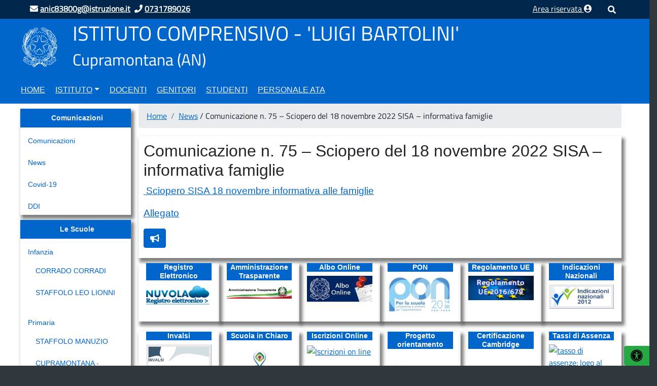

--- FILE ---
content_type: text/html
request_url: https://vecchiosito.icbartolini.edu.it/comunicazione-n-75-sciopero-del-18-novembre-2022-sisa-informativa-famiglie/index.html
body_size: 20489
content:
<!DOCTYPE html>
<!--[if IE 8]><html class="no-js ie89 ie8" lang="it"><![endif]-->
<!--[if IE 9]><html class="no-js ie89 ie9" lang="it"><![endif]-->
<!--[if (gte IE 9)|!(IE)]><!-->
<html class="no-js" lang="it">
<!--<![endif]-->


<!-- Mirrored from icbartolini.edu.it/comunicazione-n-75-sciopero-del-18-novembre-2022-sisa-informativa-famiglie/ by HTTrack Website Copier/3.x [XR&CO'2014], Tue, 22 Nov 2022 14:36:53 GMT -->
<!-- Added by HTTrack --><meta http-equiv="content-type" content="text/html;charset=UTF-8" /><!-- /Added by HTTrack -->
<head>
    <meta charset="utf-8">
	<meta name="referrer" content="same-origin">
    <meta http-equiv="x-ua-compatible" content="ie=edge">
    <meta name="viewport" content="width=device-width, initial-scale=1">
    <meta name="keywords" content="">
    <meta name="description" content="">
    <meta name="author" content="ISTITUTO COMPRENSIVO - 'LUIGI BARTOLINI'">
    <link rel="icon" href="../wp-content/themes/temaGov/include/assets/images/favicon.ico">
    <title> IC BARTOLINI &raquo; Comunicazione n. 75 &#8211; Sciopero del 18 novembre 2022 SISA &#8211; informativa famiglie</title>
	<meta name="viewport" content="width=device-width, initial-scale=1, shrink-to-fit=no">

        <link media="all" rel="stylesheet" href="../wp-content/themes/temaGov/include/assets/font-awesome/css/all.css">
    <link rel="alternate" type="application/rss+xml" title="IC BARTOLINI RSS Feed" href="../feed/index.html" />
    <meta name='robots' content='max-image-preview:large' />
<!-- Grow Social by Mediavine v.1.20.2 https://marketplace.mediavine.com/grow-social-pro/ -->
<meta property="og:locale" content="it_IT" />
<meta property="og:type" content="article" />
<meta property="og:title" content="Comunicazione n. 75 - Sciopero del 18 novembre 2022 SISA - informativa famiglie" />
<meta property="og:description" content="&nbsp;Sciopero SISA 18 novembre informativa alle famiglie Allegato" />
<meta property="og:url" content="index.html" />
<meta property="og:site_name" content="IC BARTOLINI" />
<meta property="og:updated_time" content="2022-11-12T13:21:51+00:00" />
<meta property="article:published_time" content="2022-11-12T13:17:46+00:00" />
<meta property="article:modified_time" content="2022-11-12T13:21:51+00:00" />
<meta name="twitter:card" content="summary_large_image" />
<meta name="twitter:title" content="Comunicazione n. 75 - Sciopero del 18 novembre 2022 SISA - informativa famiglie" />
<meta name="twitter:description" content="&nbsp;Sciopero SISA 18 novembre informativa alle famiglie Allegato" />
<!-- Grow Social by Mediavine v.1.20.2 https://marketplace.mediavine.com/grow-social-pro/ -->
<link rel="alternate" type="application/rss+xml" title="IC BARTOLINI &raquo; Comunicazione n. 75 &#8211; Sciopero del 18 novembre 2022 SISA &#8211; informativa famiglie Feed dei commenti" href="feed/index.html" />
<script type="text/javascript">
window._wpemojiSettings = {"baseUrl":"https:\/\/s.w.org\/images\/core\/emoji\/14.0.0\/72x72\/","ext":".png","svgUrl":"https:\/\/s.w.org\/images\/core\/emoji\/14.0.0\/svg\/","svgExt":".svg","source":{"concatemoji":"https:\/\/icbartolini.edu.it\/wp-includes\/js\/wp-emoji-release.min.js"}};
/*! This file is auto-generated */
!function(e,a,t){var n,r,o,i=a.createElement("canvas"),p=i.getContext&&i.getContext("2d");function s(e,t){var a=String.fromCharCode,e=(p.clearRect(0,0,i.width,i.height),p.fillText(a.apply(this,e),0,0),i.toDataURL());return p.clearRect(0,0,i.width,i.height),p.fillText(a.apply(this,t),0,0),e===i.toDataURL()}function c(e){var t=a.createElement("script");t.src=e,t.defer=t.type="text/javascript",a.getElementsByTagName("head")[0].appendChild(t)}for(o=Array("flag","emoji"),t.supports={everything:!0,everythingExceptFlag:!0},r=0;r<o.length;r++)t.supports[o[r]]=function(e){if(p&&p.fillText)switch(p.textBaseline="top",p.font="600 32px Arial",e){case"flag":return s([127987,65039,8205,9895,65039],[127987,65039,8203,9895,65039])?!1:!s([55356,56826,55356,56819],[55356,56826,8203,55356,56819])&&!s([55356,57332,56128,56423,56128,56418,56128,56421,56128,56430,56128,56423,56128,56447],[55356,57332,8203,56128,56423,8203,56128,56418,8203,56128,56421,8203,56128,56430,8203,56128,56423,8203,56128,56447]);case"emoji":return!s([129777,127995,8205,129778,127999],[129777,127995,8203,129778,127999])}return!1}(o[r]),t.supports.everything=t.supports.everything&&t.supports[o[r]],"flag"!==o[r]&&(t.supports.everythingExceptFlag=t.supports.everythingExceptFlag&&t.supports[o[r]]);t.supports.everythingExceptFlag=t.supports.everythingExceptFlag&&!t.supports.flag,t.DOMReady=!1,t.readyCallback=function(){t.DOMReady=!0},t.supports.everything||(n=function(){t.readyCallback()},a.addEventListener?(a.addEventListener("DOMContentLoaded",n,!1),e.addEventListener("load",n,!1)):(e.attachEvent("onload",n),a.attachEvent("onreadystatechange",function(){"complete"===a.readyState&&t.readyCallback()})),(e=t.source||{}).concatemoji?c(e.concatemoji):e.wpemoji&&e.twemoji&&(c(e.twemoji),c(e.wpemoji)))}(window,document,window._wpemojiSettings);
</script>
<style type="text/css">
img.wp-smiley,
img.emoji {
	display: inline !important;
	border: none !important;
	box-shadow: none !important;
	height: 1em !important;
	width: 1em !important;
	margin: 0 0.07em !important;
	vertical-align: -0.1em !important;
	background: none !important;
	padding: 0 !important;
}
</style>
	<link rel='stylesheet' id='jquery-ui-style-css' href='../wp-content/themes/temaGov/include/assets/css/jquery-ui.css' type='text/css' media='all' />
<link rel='stylesheet' id='print-style-css-css' href='../wp-content/themes/temaGov/include/assets/css/print.css' type='text/css' media='print' />
<link rel='stylesheet' id='accessibilita-css-css' href='../wp-content/themes/temaGov/include/assets/css/accessibilita.css' type='text/css' media='all' />
<link rel='stylesheet' id='bootstrap-style-css-css' href='../wp-content/csscache/415/style_1665735562.css' type='text/css' media='all' />
<link rel='stylesheet' id='wp-block-library-css' href='../wp-includes/css/dist/block-library/style.min.css' type='text/css' media='all' />
<link rel='stylesheet' id='classic-theme-styles-css' href='../wp-includes/css/classic-themes.min68b3.css?ver=1' type='text/css' media='all' />
<style id='global-styles-inline-css' type='text/css'>
body{--wp--preset--color--black: #000000;--wp--preset--color--cyan-bluish-gray: #abb8c3;--wp--preset--color--white: #ffffff;--wp--preset--color--pale-pink: #f78da7;--wp--preset--color--vivid-red: #cf2e2e;--wp--preset--color--luminous-vivid-orange: #ff6900;--wp--preset--color--luminous-vivid-amber: #fcb900;--wp--preset--color--light-green-cyan: #7bdcb5;--wp--preset--color--vivid-green-cyan: #00d084;--wp--preset--color--pale-cyan-blue: #8ed1fc;--wp--preset--color--vivid-cyan-blue: #0693e3;--wp--preset--color--vivid-purple: #9b51e0;--wp--preset--gradient--vivid-cyan-blue-to-vivid-purple: linear-gradient(135deg,rgba(6,147,227,1) 0%,rgb(155,81,224) 100%);--wp--preset--gradient--light-green-cyan-to-vivid-green-cyan: linear-gradient(135deg,rgb(122,220,180) 0%,rgb(0,208,130) 100%);--wp--preset--gradient--luminous-vivid-amber-to-luminous-vivid-orange: linear-gradient(135deg,rgba(252,185,0,1) 0%,rgba(255,105,0,1) 100%);--wp--preset--gradient--luminous-vivid-orange-to-vivid-red: linear-gradient(135deg,rgba(255,105,0,1) 0%,rgb(207,46,46) 100%);--wp--preset--gradient--very-light-gray-to-cyan-bluish-gray: linear-gradient(135deg,rgb(238,238,238) 0%,rgb(169,184,195) 100%);--wp--preset--gradient--cool-to-warm-spectrum: linear-gradient(135deg,rgb(74,234,220) 0%,rgb(151,120,209) 20%,rgb(207,42,186) 40%,rgb(238,44,130) 60%,rgb(251,105,98) 80%,rgb(254,248,76) 100%);--wp--preset--gradient--blush-light-purple: linear-gradient(135deg,rgb(255,206,236) 0%,rgb(152,150,240) 100%);--wp--preset--gradient--blush-bordeaux: linear-gradient(135deg,rgb(254,205,165) 0%,rgb(254,45,45) 50%,rgb(107,0,62) 100%);--wp--preset--gradient--luminous-dusk: linear-gradient(135deg,rgb(255,203,112) 0%,rgb(199,81,192) 50%,rgb(65,88,208) 100%);--wp--preset--gradient--pale-ocean: linear-gradient(135deg,rgb(255,245,203) 0%,rgb(182,227,212) 50%,rgb(51,167,181) 100%);--wp--preset--gradient--electric-grass: linear-gradient(135deg,rgb(202,248,128) 0%,rgb(113,206,126) 100%);--wp--preset--gradient--midnight: linear-gradient(135deg,rgb(2,3,129) 0%,rgb(40,116,252) 100%);--wp--preset--duotone--dark-grayscale: url('#wp-duotone-dark-grayscale');--wp--preset--duotone--grayscale: url('#wp-duotone-grayscale');--wp--preset--duotone--purple-yellow: url('#wp-duotone-purple-yellow');--wp--preset--duotone--blue-red: url('#wp-duotone-blue-red');--wp--preset--duotone--midnight: url('#wp-duotone-midnight');--wp--preset--duotone--magenta-yellow: url('#wp-duotone-magenta-yellow');--wp--preset--duotone--purple-green: url('#wp-duotone-purple-green');--wp--preset--duotone--blue-orange: url('#wp-duotone-blue-orange');--wp--preset--font-size--small: 13px;--wp--preset--font-size--medium: 20px;--wp--preset--font-size--large: 36px;--wp--preset--font-size--x-large: 42px;--wp--preset--spacing--20: 0.44rem;--wp--preset--spacing--30: 0.67rem;--wp--preset--spacing--40: 1rem;--wp--preset--spacing--50: 1.5rem;--wp--preset--spacing--60: 2.25rem;--wp--preset--spacing--70: 3.38rem;--wp--preset--spacing--80: 5.06rem;}:where(.is-layout-flex){gap: 0.5em;}body .is-layout-flow > .alignleft{float: left;margin-inline-start: 0;margin-inline-end: 2em;}body .is-layout-flow > .alignright{float: right;margin-inline-start: 2em;margin-inline-end: 0;}body .is-layout-flow > .aligncenter{margin-left: auto !important;margin-right: auto !important;}body .is-layout-constrained > .alignleft{float: left;margin-inline-start: 0;margin-inline-end: 2em;}body .is-layout-constrained > .alignright{float: right;margin-inline-start: 2em;margin-inline-end: 0;}body .is-layout-constrained > .aligncenter{margin-left: auto !important;margin-right: auto !important;}body .is-layout-constrained > :where(:not(.alignleft):not(.alignright):not(.alignfull)){max-width: var(--wp--style--global--content-size);margin-left: auto !important;margin-right: auto !important;}body .is-layout-constrained > .alignwide{max-width: var(--wp--style--global--wide-size);}body .is-layout-flex{display: flex;}body .is-layout-flex{flex-wrap: wrap;align-items: center;}body .is-layout-flex > *{margin: 0;}:where(.wp-block-columns.is-layout-flex){gap: 2em;}.has-black-color{color: var(--wp--preset--color--black) !important;}.has-cyan-bluish-gray-color{color: var(--wp--preset--color--cyan-bluish-gray) !important;}.has-white-color{color: var(--wp--preset--color--white) !important;}.has-pale-pink-color{color: var(--wp--preset--color--pale-pink) !important;}.has-vivid-red-color{color: var(--wp--preset--color--vivid-red) !important;}.has-luminous-vivid-orange-color{color: var(--wp--preset--color--luminous-vivid-orange) !important;}.has-luminous-vivid-amber-color{color: var(--wp--preset--color--luminous-vivid-amber) !important;}.has-light-green-cyan-color{color: var(--wp--preset--color--light-green-cyan) !important;}.has-vivid-green-cyan-color{color: var(--wp--preset--color--vivid-green-cyan) !important;}.has-pale-cyan-blue-color{color: var(--wp--preset--color--pale-cyan-blue) !important;}.has-vivid-cyan-blue-color{color: var(--wp--preset--color--vivid-cyan-blue) !important;}.has-vivid-purple-color{color: var(--wp--preset--color--vivid-purple) !important;}.has-black-background-color{background-color: var(--wp--preset--color--black) !important;}.has-cyan-bluish-gray-background-color{background-color: var(--wp--preset--color--cyan-bluish-gray) !important;}.has-white-background-color{background-color: var(--wp--preset--color--white) !important;}.has-pale-pink-background-color{background-color: var(--wp--preset--color--pale-pink) !important;}.has-vivid-red-background-color{background-color: var(--wp--preset--color--vivid-red) !important;}.has-luminous-vivid-orange-background-color{background-color: var(--wp--preset--color--luminous-vivid-orange) !important;}.has-luminous-vivid-amber-background-color{background-color: var(--wp--preset--color--luminous-vivid-amber) !important;}.has-light-green-cyan-background-color{background-color: var(--wp--preset--color--light-green-cyan) !important;}.has-vivid-green-cyan-background-color{background-color: var(--wp--preset--color--vivid-green-cyan) !important;}.has-pale-cyan-blue-background-color{background-color: var(--wp--preset--color--pale-cyan-blue) !important;}.has-vivid-cyan-blue-background-color{background-color: var(--wp--preset--color--vivid-cyan-blue) !important;}.has-vivid-purple-background-color{background-color: var(--wp--preset--color--vivid-purple) !important;}.has-black-border-color{border-color: var(--wp--preset--color--black) !important;}.has-cyan-bluish-gray-border-color{border-color: var(--wp--preset--color--cyan-bluish-gray) !important;}.has-white-border-color{border-color: var(--wp--preset--color--white) !important;}.has-pale-pink-border-color{border-color: var(--wp--preset--color--pale-pink) !important;}.has-vivid-red-border-color{border-color: var(--wp--preset--color--vivid-red) !important;}.has-luminous-vivid-orange-border-color{border-color: var(--wp--preset--color--luminous-vivid-orange) !important;}.has-luminous-vivid-amber-border-color{border-color: var(--wp--preset--color--luminous-vivid-amber) !important;}.has-light-green-cyan-border-color{border-color: var(--wp--preset--color--light-green-cyan) !important;}.has-vivid-green-cyan-border-color{border-color: var(--wp--preset--color--vivid-green-cyan) !important;}.has-pale-cyan-blue-border-color{border-color: var(--wp--preset--color--pale-cyan-blue) !important;}.has-vivid-cyan-blue-border-color{border-color: var(--wp--preset--color--vivid-cyan-blue) !important;}.has-vivid-purple-border-color{border-color: var(--wp--preset--color--vivid-purple) !important;}.has-vivid-cyan-blue-to-vivid-purple-gradient-background{background: var(--wp--preset--gradient--vivid-cyan-blue-to-vivid-purple) !important;}.has-light-green-cyan-to-vivid-green-cyan-gradient-background{background: var(--wp--preset--gradient--light-green-cyan-to-vivid-green-cyan) !important;}.has-luminous-vivid-amber-to-luminous-vivid-orange-gradient-background{background: var(--wp--preset--gradient--luminous-vivid-amber-to-luminous-vivid-orange) !important;}.has-luminous-vivid-orange-to-vivid-red-gradient-background{background: var(--wp--preset--gradient--luminous-vivid-orange-to-vivid-red) !important;}.has-very-light-gray-to-cyan-bluish-gray-gradient-background{background: var(--wp--preset--gradient--very-light-gray-to-cyan-bluish-gray) !important;}.has-cool-to-warm-spectrum-gradient-background{background: var(--wp--preset--gradient--cool-to-warm-spectrum) !important;}.has-blush-light-purple-gradient-background{background: var(--wp--preset--gradient--blush-light-purple) !important;}.has-blush-bordeaux-gradient-background{background: var(--wp--preset--gradient--blush-bordeaux) !important;}.has-luminous-dusk-gradient-background{background: var(--wp--preset--gradient--luminous-dusk) !important;}.has-pale-ocean-gradient-background{background: var(--wp--preset--gradient--pale-ocean) !important;}.has-electric-grass-gradient-background{background: var(--wp--preset--gradient--electric-grass) !important;}.has-midnight-gradient-background{background: var(--wp--preset--gradient--midnight) !important;}.has-small-font-size{font-size: var(--wp--preset--font-size--small) !important;}.has-medium-font-size{font-size: var(--wp--preset--font-size--medium) !important;}.has-large-font-size{font-size: var(--wp--preset--font-size--large) !important;}.has-x-large-font-size{font-size: var(--wp--preset--font-size--x-large) !important;}
.wp-block-navigation a:where(:not(.wp-element-button)){color: inherit;}
:where(.wp-block-columns.is-layout-flex){gap: 2em;}
.wp-block-pullquote{font-size: 1.5em;line-height: 1.6;}
</style>
<link rel="preload" class="mv-grow-style" href="../wp-content/plugins/social-pug/assets/dist/style-frontend-pro.1.20.29ac0.css?ver=1.20.2" as="style"><noscript><link rel='stylesheet' id='dpsp-frontend-style-pro-css' href='../wp-content/plugins/social-pug/assets/dist/style-frontend-pro.1.20.29ac0.css?ver=1.20.2' type='text/css' media='all' />
</noscript><link rel='stylesheet' id='wphelpful-css' href='../wp-content/plugins/wphelpful/public/css/wphelpful-public9030.css?ver=1.2.4' type='text/css' media='all' />
<link rel='stylesheet' id='events-manager-css' href='../wp-content/plugins/events-manager/includes/css/events-manager.min1b46.css?ver=6.1.4' type='text/css' media='all' />
<style id='events-manager-inline-css' type='text/css'>
body .em { --font-family : inherit; --font-weight : inherit; --font-size : 1em; --line-height : inherit; }
</style>
<link rel='stylesheet' id='sidebar-login-css' href='../wp-content/plugins/sidebar-login/build/sidebar-logine3b0.css?ver=1603108108' type='text/css' media='all' />
<link rel='stylesheet' id='wp-fullcalendar-css' href='../wp-content/plugins/wp-fullcalendar/includes/css/main330a.css?ver=1.4.1' type='text/css' media='all' />
<link rel='stylesheet' id='wp-fullcalendar-tippy-light-border-css' href='../wp-content/plugins/wp-fullcalendar/includes/css/tippy/light-border330a.css?ver=1.4.1' type='text/css' media='all' />
<link rel='stylesheet' id='jquery-ui-css' href='../wp-content/plugins/wp-fullcalendar/includes/css/jquery-ui/ui-darkness/jquery-ui.min330a.css?ver=1.4.1' type='text/css' media='all' />
<link rel='stylesheet' id='jquery-ui-theme-css' href='../wp-content/plugins/wp-fullcalendar/includes/css/jquery-ui/ui-darkness/theme330a.css?ver=1.4.1' type='text/css' media='all' />
<link rel='stylesheet' id='accessibilita-style-css' href='../wp-content/themes/temaGov/include/plugins/accessibilita/assets/accessibilita9527.css?V=2' type='text/css' media='all' />
<script type='text/javascript' src='../wp-includes/js/jquery/jquery.mina7a0.js?ver=3.6.1' id='jquery-core-js'></script>
<script type='text/javascript' src='../wp-includes/js/jquery/jquery-migrate.mind617.js?ver=3.3.2' id='jquery-migrate-js'></script>
<script type='text/javascript' src='../wp-includes/js/jquery/ui/core.min3f14.js?ver=1.13.2' id='jquery-ui-core-js'></script>
<script type='text/javascript' src='../wp-includes/js/jquery/ui/mouse.min3f14.js?ver=1.13.2' id='jquery-ui-mouse-js'></script>
<script type='text/javascript' src='../wp-includes/js/jquery/ui/sortable.min3f14.js?ver=1.13.2' id='jquery-ui-sortable-js'></script>
<script type='text/javascript' src='../wp-includes/js/jquery/ui/datepicker.min3f14.js?ver=1.13.2' id='jquery-ui-datepicker-js'></script>
<script type='text/javascript' id='jquery-ui-datepicker-js-after'>
jQuery(function(jQuery){jQuery.datepicker.setDefaults({"closeText":"Chiudi","currentText":"Oggi","monthNames":["Gennaio","Febbraio","Marzo","Aprile","Maggio","Giugno","Luglio","Agosto","Settembre","Ottobre","Novembre","Dicembre"],"monthNamesShort":["Gen","Feb","Mar","Apr","Mag","Giu","Lug","Ago","Set","Ott","Nov","Dic"],"nextText":"Prossimo","prevText":"Precedente","dayNames":["domenica","luned\u00ec","marted\u00ec","mercoled\u00ec","gioved\u00ec","venerd\u00ec","sabato"],"dayNamesShort":["Dom","Lun","Mar","Mer","Gio","Ven","Sab"],"dayNamesMin":["D","L","M","M","G","V","S"],"dateFormat":"d MM yy","firstDay":1,"isRTL":false});});
</script>
<script type='text/javascript' src='../wp-includes/js/jquery/ui/resizable.min3f14.js?ver=1.13.2' id='jquery-ui-resizable-js'></script>
<script type='text/javascript' src='../wp-includes/js/jquery/ui/draggable.min3f14.js?ver=1.13.2' id='jquery-ui-draggable-js'></script>
<script type='text/javascript' src='../wp-includes/js/jquery/ui/controlgroup.min3f14.js?ver=1.13.2' id='jquery-ui-controlgroup-js'></script>
<script type='text/javascript' src='../wp-includes/js/jquery/ui/checkboxradio.min3f14.js?ver=1.13.2' id='jquery-ui-checkboxradio-js'></script>
<script type='text/javascript' src='../wp-includes/js/jquery/ui/button.min3f14.js?ver=1.13.2' id='jquery-ui-button-js'></script>
<script type='text/javascript' src='../wp-includes/js/jquery/ui/dialog.min3f14.js?ver=1.13.2' id='jquery-ui-dialog-js'></script>
<script type='text/javascript' id='events-manager-js-extra'>
/* <![CDATA[ */
var EM = {"ajaxurl":"https:\/\/icbartolini.edu.it\/wp-admin\/admin-ajax.php","locationajaxurl":"https:\/\/icbartolini.edu.it\/wp-admin\/admin-ajax.php?action=locations_search","firstDay":"1","locale":"it","dateFormat":"yy-mm-dd","ui_css":"https:\/\/icbartolini.edu.it\/wp-content\/plugins\/events-manager\/includes\/css\/jquery-ui\/build.min.css","show24hours":"1","is_ssl":"1","autocomplete_limit":"10","calendar":{"breakpoints":{"small":560,"medium":908,"large":false}},"datepicker":{"format":"d\/m\/Y","locale":"it"},"search":{"breakpoints":{"small":650,"medium":850,"full":false}},"bookingInProgress":"Per favore attendi che la prenotazione venga elaborata.","tickets_save":"Salvare biglietto","bookingajaxurl":"https:\/\/icbartolini.edu.it\/wp-admin\/admin-ajax.php","bookings_export_save":"Prenotazioni Export","bookings_settings_save":"Salva le impostazioni","booking_delete":"Sei sicuro di voler cancellare?","booking_offset":"30","bb_full":"Sold Out","bb_book":"Book Now","bb_booking":"Booking...","bb_booked":"Booking Submitted","bb_error":"Booking Error. Try again?","bb_cancel":"Cancel","bb_canceling":"Canceling...","bb_cancelled":"Cancelled","bb_cancel_error":"Cancellation Error. Try again?","txt_search":"Ricerca","txt_searching":"Ricerca in corso...","txt_loading":"Caricamento in corso ..."};
/* ]]> */
</script>
<script type='text/javascript' src='../wp-content/plugins/events-manager/includes/js/events-manager1b46.js?ver=6.1.4' id='events-manager-js'></script>
<script type='text/javascript' src='../wp-content/plugins/events-manager/includes/external/flatpickr/l10n/it.min1b46.js?ver=6.1.4' id='em-flatpickr-localization-js'></script>
<script type='text/javascript' src='../wp-includes/js/jquery/ui/menu.min3f14.js?ver=1.13.2' id='jquery-ui-menu-js'></script>
<script type='text/javascript' src='../wp-includes/js/jquery/ui/selectmenu.min3f14.js?ver=1.13.2' id='jquery-ui-selectmenu-js'></script>
<script type='text/javascript' src='../wp-includes/js/jquery/ui/tooltip.min3f14.js?ver=1.13.2' id='jquery-ui-tooltip-js'></script>
<script type='text/javascript' src='../wp-includes/js/dist/vendor/moment.min1bc8.js?ver=2.29.4' id='moment-js'></script>
<script type='text/javascript' id='moment-js-after'>
moment.updateLocale( 'it_IT', {"months":["Gennaio","Febbraio","Marzo","Aprile","Maggio","Giugno","Luglio","Agosto","Settembre","Ottobre","Novembre","Dicembre"],"monthsShort":["Gen","Feb","Mar","Apr","Mag","Giu","Lug","Ago","Set","Ott","Nov","Dic"],"weekdays":["domenica","luned\u00ec","marted\u00ec","mercoled\u00ec","gioved\u00ec","venerd\u00ec","sabato"],"weekdaysShort":["Dom","Lun","Mar","Mer","Gio","Ven","Sab"],"week":{"dow":1},"longDateFormat":{"LT":"G:i","LTS":null,"L":null,"LL":"j F Y","LLL":"j F Y G:i","LLLL":null}} );
</script>
<script type='text/javascript' id='wp-fullcalendar-js-extra'>
/* <![CDATA[ */
var WPFC = {"ajaxurl":"https:\/\/icbartolini.edu.it\/wp-admin\/admin-ajax.php?action=WP_FullCalendar","firstDay":"1","wpfc_theme":"jquery-ui","wpfc_limit":"3","wpfc_limit_txt":"more ...","timeFormat":"h(:mm)t","defaultView":"month","weekends":"true","header":{"left":"prev,next today","center":"title","right":"month,basicWeek,basicDay"},"wpfc_qtips":"1","tippy_theme":"light-border","tippy_placement":"auto","tippy_loading":"Loading..."};
/* ]]> */
</script>
<script type='text/javascript' src='../wp-content/plugins/wp-fullcalendar/includes/js/main330a.js?ver=1.4.1' id='wp-fullcalendar-js'></script>
<link rel="https://api.w.org/" href="../wp-json/index.html" /><link rel="alternate" type="application/json" href="../wp-json/wp/v2/posts/16544.json" /><link rel="EditURI" type="application/rsd+xml" title="RSD" href="../xmlrpc0db0.php?rsd" />
<link rel="wlwmanifest" type="application/wlwmanifest+xml" href="../wp-includes/wlwmanifest.xml" />

<link rel="canonical" href="index.html" />
<link rel='shortlink' href='../index4671.html?p=16544' />
<link rel="alternate" type="application/json+oembed" href="../wp-json/oembed/1.0/embed3b6a.json?url=https%3A%2F%2Ficbartolini.edu.it%2Fcomunicazione-n-75-sciopero-del-18-novembre-2022-sisa-informativa-famiglie%2F" />
<link rel="alternate" type="text/xml+oembed" href="../wp-json/oembed/1.0/embede5dd?url=https%3A%2F%2Ficbartolini.edu.it%2Fcomunicazione-n-75-sciopero-del-18-novembre-2022-sisa-informativa-famiglie%2F&amp;format=xml" />
<style type="text/css" data-source="Grow Social by Mediavine"></style><style type="text/css"> .wph.wph-wrapper { background: #f6f6f7; } .wph .wph-button, .wph .wph-button[disabled] { background: #2068f0; color: #ffffff; } .wph .wph-button:hover { background: #1450be; } .successful .wph-p a { color: #2068f0; } .svg-emoji, .svg-stars { fill: #ccc; } .wph-simple-label { border: 2px solid #ccc; } .wph-simple input:checked + label { border: 2px solid #2068f0; color: #2068f0; } .wph-emoji input:checked + svg.svg-emoji { fill: #2068f0; } .wph-stars input:checked ~ label .svg-stars { fill: #2068f0; }  </style>    <!-- HTML5shim per Explorer 8 -->
    <script src="../wp-content/themes/temaGov/webtoolkit/modernizr.js"></script>
    <script src="../wp-content/themes/temaGov/webtoolkit/jquery.min.js"></script>
    <style>
	.aligncenter {
    display: block;
    float: none;
    margin: 0 auto;
}
    @media only screen and (max-width: 600px) {
			.mobileHidden{
				display: none;
			}
			.mobile20{
				max-width: 20%;
			}
			.logo_text, 
			.centermobile {
				text-align: center;
				padding-left: 30px;
			}
		}
        .post_evidence_img:hover {
            cursor: pointer;
        }
        img {
            max-width: 100%;
            height: auto;
        }
        .navbar-brand img {
            display: none;
        }
        .is-sticky .navbar-brand img {
            display: block;
        }
        .container-fluid.menu {padding: 0;}
        .container-fascia.pari .contenuto-fascia {
            background-color: #ffffff !important;
        }
        .card {
            border: none !important;;
        }
		#solomobile {
       height: 100%;
       width: 0;
       position: fixed;
       z-index: 101;
       top:0;
       left:0;
       background-color: #0066cc;
       overflow-x: hidden;
       transition: 0.5s;
       padding-top: 60px;
   }
   #solomobile a {
       padding: 8px 8px 8px 32px;
       text-decoration: none;
       font-size: 1em;
       color: #f0f0f0;
       display: block;
       transition: 0.3s;
   }
   #solomobile a:hover {
       color: #f1f1f1;
   }
   #solomobile ul {
       list-style: none;
   }
   #solomobile .closeButton {
       position: absolute;
       top: 35px;
       right: 25px;
       font-size: 36px;
       margin-left: 50px;
   }
        #loginformHeader label {
            display: block;
            font-weight: bolder;
            margin-bottom: 0;
            color: #000;
        }
    </style>
</head>
<body class="pagina-16544">
<div>
    <header id="header-website">
        <div id="rapid-contact" class="rapidContact container-fluid">
    <div class="row">
        <div class="col-2 col-sm-1"></div>
        <div class="col-16 col-sm-16">
         <strong><a href="mailto:anic83800g@istruzione.it"><i class="fa fa-envelope"></i></a> <a href="mailto:anic83800g@istruzione.it"><span class="mobileHidden">anic83800g@istruzione.it</span></a>&nbsp;</strong> <strong><a href="tel:0731789026"><i class="fa fa-phone"></i></a> <a href="tel:0731789026"><span class="mobileHidden">0731789026</span></a>&nbsp;</strong>        </div>
        <div class="col-2 col-sm-5 text-right"><a class="arearis-header-link" href="../accesso-admin/index.html" target="_self"><span class="mobileHidden">Area riservata </span><span class="fa fa-user-circle" aria-hidden="true"></span></a></div>
        <div class="col-2 col-sm-1">
            <button style="padding: 0" type="button" class="btn btn-secondary"  data-toggle="modal" data-target="#ricercami">
                <span class="fa fa-search" aria-hidden="true"></span>
            </button></div>
			
        <div class="col-2 col-sm-1"></div>
    </div>
</div>

        <div class="testata">
            			<div class="container-fluid no-padding-left">
				<h1 class="screen-reader-text">IC BARTOLINI</h1>
				<div class="row" id="header">
    <div class="container-fluid no-padding-left">
        <div class="row">
    <div class="col-xs-24 col-sm-24 text-center">
	</div></div><div class="row">
    <div class="col-sm-1"></div><div class="col-24 col-sm-22"><div class="row align-items-center"><div class="logo_wrapper col-24 col-lg-2 col-sm-2 text-center d-sm-block">
    <a href="../index.html" title="Torna alla pagina iniziale"> 
	    <img src="../wp-content/themes/temaGov/include/assets/images/logo-repubblica-italiana.svg" alt="Torna alla pagina iniziale" class="mobile20">
	</a>
</div><div class="logo_text col-sm-22 centermobile">
            <h1>ISTITUTO COMPRENSIVO - 'LUIGI BARTOLINI'</h1>
            <h2><span id="comuneIstituto">Cupramontana</span> <span id="provinciaIstituto">(AN)</span></h2></div>
</div></div>	<div class="col-sm-1"></div>
</div>
    </div>
</div>
			</div>
        </div>
        <div class="container-fluid menu">
            <div class="row menu-principale-position">
    <div class="container-fluid">
        <nav class="navbar navbar-expand-lg menu-orizzontale-principale-nav justify-content-between" role="menubar">
                               <script>
                        function openNav(id) {
                            document.getElementById(id).style.width = '100%';
                        }
                        function closeNav(id) {
                            document.getElementById(id).style.width = '0';
                        }
                    </script>
                <button  style="color: #fff" class="navbar-toggler" type="button" onclick="openNav('solomobile');">
                    <span class="navbar-toggler-icon"><span class="fa fa-bars"></span></span>
					                </button>
                            <script>
                var positionX = 0;
            function showMe(id) {
                if (jQuery('#'+id).hasClass('d-none')) {
                    positionX = jQuery(window).scrollTop();
                    jQuery('#contenuto-centrale').hide();
                    jQuery('#rightsidebar').hide();
                    jQuery('#footer').hide();
                    jQuery('#header').hide();
                    jQuery('#'+id).removeClass('d-none col-sm-4 d-md-block').addClass('col-24');
                    jQuery('html, body').scrollTop(60);
                } else {
                    jQuery('#'+id).removeClass('col-24').addClass('d-none col-sm-4 d-md-block');
                    jQuery('#contenuto-centrale').show();
                    jQuery('#rightsidebar').show();
                    jQuery('#footer').show();
                    jQuery('#header').show();
                    jQuery('html, body').animate({scrollTop: (positionX)}, 10);
                }
            }

        </script>
        							<button class="navbar-toggler" type="button" onclick="showMe('leftsidebar');" title="Mostra barra laterale">
            <span class="navbar-toggler-icon" style="color: #fff">Menù laterale</span>
        </button>
				            <div class="container-fluid menu-orizzontale-principale-container">
                <!-- Brand and toggle get grouped for better mobile display -->
                <div id="menu-orizzontale-principale-container" class="collapse navbar-collapse"><ul id="menu-istituto" class="navbar-nav mr-auto"><li itemscope="itemscope" role="menuitem" itemtype="https://www.schema.org/SiteNavigationElement" id="menu-item-15440" class="menu-item menu-item-type-post_type menu-item-object-page menu-item-home menu-item-15440 nav-item"><a title="Home" href="../index.html" class="nav-link">Home</a></li>
<li itemscope="itemscope" role="menuitem" itemtype="https://www.schema.org/SiteNavigationElement" id="menu-item-15439" class="menu-item menu-item-type-post_type menu-item-object-page menu-item-has-children dropdown menu-item-15439 nav-item"><a title="Istituto" href="#" data-toggle="dropdown" aria-haspopup="true" aria-expanded="false" class="dropdown-toggle nav-link" id="menu-item-dropdown-15439" aria-role="menuitem">Istituto</a>
<ul class="dropdown-menu" aria-labelledby="menu-item-dropdown-15439" role="menu">
	<li itemscope="itemscope" role="menuitem" itemtype="https://www.schema.org/SiteNavigationElement" id="menu-item-1480" class="menu-item menu-item-type-post_type menu-item-object-page menu-item-1480 nav-item"><a title="Istituto" href="../istituto/index.html" class="dropdown-item">Istituto</a></li>
	<li itemscope="itemscope" role="menuitem" itemtype="https://www.schema.org/SiteNavigationElement" id="menu-item-1485" class="menu-item menu-item-type-post_type menu-item-object-page menu-item-1485 nav-item"><a title="Dirigenza" href="../istituto/dirigenza/index.html" class="dropdown-item">Dirigenza</a></li>
	<li itemscope="itemscope" role="menuitem" itemtype="https://www.schema.org/SiteNavigationElement" id="menu-item-1484" class="menu-item menu-item-type-post_type menu-item-object-page menu-item-1484 nav-item"><a title="Organigramma" href="../istituto/organigramma/index.html" class="dropdown-item">Organigramma</a></li>
	<li itemscope="itemscope" role="menuitem" itemtype="https://www.schema.org/SiteNavigationElement" id="menu-item-1483" class="menu-item menu-item-type-post_type menu-item-object-page menu-item-1483 nav-item"><a title="Organi Collegiali" href="../istituto/organi-collegiali/index.html" class="dropdown-item">Organi Collegiali</a></li>
	<li itemscope="itemscope" role="menuitem" itemtype="https://www.schema.org/SiteNavigationElement" id="menu-item-2986" class="menu-item menu-item-type-post_type menu-item-object-page menu-item-2986 nav-item"><a title="Sicurezza" href="../sicurezza/index.html" class="dropdown-item">Sicurezza</a></li>
	<li itemscope="itemscope" role="menuitem" itemtype="https://www.schema.org/SiteNavigationElement" id="menu-item-2987" class="menu-item menu-item-type-post_type menu-item-object-page menu-item-2987 nav-item"><a title="Piani di Emergenza Scuole" href="../piani-di-emergenza-scuole/index.html" class="dropdown-item">Piani di Emergenza Scuole</a></li>
	<li itemscope="itemscope" role="menuitem" itemtype="https://www.schema.org/SiteNavigationElement" id="menu-item-2988" class="menu-item menu-item-type-post_type menu-item-object-page menu-item-2988 nav-item"><a title="Autovalutazione e Miglioramento" href="../autovalutazione-e-miglioramento/index.html" class="dropdown-item">Autovalutazione e Miglioramento</a></li>
	<li itemscope="itemscope" role="menuitem" itemtype="https://www.schema.org/SiteNavigationElement" id="menu-item-2989" class="menu-item menu-item-type-post_type menu-item-object-page menu-item-2989 nav-item"><a title="Piano Triennale dell’Offerta Formativa – PTOF" href="../didattica/ptof/index.html" class="dropdown-item">Piano Triennale dell’Offerta Formativa – PTOF</a></li>
	<li itemscope="itemscope" role="menuitem" itemtype="https://www.schema.org/SiteNavigationElement" id="menu-item-2990" class="menu-item menu-item-type-post_type menu-item-object-page menu-item-2990 nav-item"><a title="Curriculo Verticale" href="../curriculo-verticale/index.html" class="dropdown-item">Curriculo Verticale</a></li>
	<li itemscope="itemscope" role="menuitem" itemtype="https://www.schema.org/SiteNavigationElement" id="menu-item-2991" class="menu-item menu-item-type-post_type menu-item-object-page menu-item-2991 nav-item"><a title="Piano Nazionale Scuola Digitale – PNSD" href="../piano-nazionale-scuola-digitale/index.html" class="dropdown-item">Piano Nazionale Scuola Digitale – PNSD</a></li>
	<li itemscope="itemscope" role="menuitem" itemtype="https://www.schema.org/SiteNavigationElement" id="menu-item-2992" class="menu-item menu-item-type-post_type menu-item-object-page menu-item-2992 nav-item"><a title="Bisogni Educativi Speciali" href="../bisogni-educativi-speciali/index.html" class="dropdown-item">Bisogni Educativi Speciali</a></li>
	<li itemscope="itemscope" role="menuitem" itemtype="https://www.schema.org/SiteNavigationElement" id="menu-item-2993" class="menu-item menu-item-type-post_type menu-item-object-page menu-item-2993 nav-item"><a title="Alunni Stranieri" href="../alunni-stranieri/index.html" class="dropdown-item">Alunni Stranieri</a></li>
	<li itemscope="itemscope" role="menuitem" itemtype="https://www.schema.org/SiteNavigationElement" id="menu-item-1481" class="menu-item menu-item-type-post_type menu-item-object-page menu-item-1481 nav-item"><a title="Calendario Scolastico" href="../istituto/calendario-scolastico/index.html" class="dropdown-item">Calendario Scolastico</a></li>
	<li itemscope="itemscope" role="menuitem" itemtype="https://www.schema.org/SiteNavigationElement" id="menu-item-12330" class="menu-item menu-item-type-post_type menu-item-object-page menu-item-12330 nav-item"><a title="Piano attività" href="../piano-attivita/index.html" class="dropdown-item">Piano attività</a></li>
	<li itemscope="itemscope" role="menuitem" itemtype="https://www.schema.org/SiteNavigationElement" id="menu-item-2994" class="menu-item menu-item-type-post_type menu-item-object-page menu-item-2994 nav-item"><a title="Libri di testo" href="../didattica/libri-di-testo/index.html" class="dropdown-item">Libri di testo</a></li>
	<li itemscope="itemscope" role="menuitem" itemtype="https://www.schema.org/SiteNavigationElement" id="menu-item-2995" class="menu-item menu-item-type-post_type menu-item-object-page menu-item-2995 nav-item"><a title="Comitato Mensa" href="../comitato-mensa/index.html" class="dropdown-item">Comitato Mensa</a></li>
	<li itemscope="itemscope" role="menuitem" itemtype="https://www.schema.org/SiteNavigationElement" id="menu-item-3321" class="menu-item menu-item-type-post_type menu-item-object-page menu-item-3321 nav-item"><a title="Patto Educativo di Corresponsabilità" href="../patto-educativo-di-corresponsabilita/index.html" class="dropdown-item">Patto Educativo di Corresponsabilità</a></li>
	<li itemscope="itemscope" role="menuitem" itemtype="https://www.schema.org/SiteNavigationElement" id="menu-item-12443" class="menu-item menu-item-type-post_type menu-item-object-page menu-item-12443 nav-item"><a title="Progetto orientamento" href="../progetto-orientamento/index.html" class="dropdown-item">Progetto orientamento</a></li>
	<li itemscope="itemscope" role="menuitem" itemtype="https://www.schema.org/SiteNavigationElement" id="menu-item-12582" class="menu-item menu-item-type-post_type menu-item-object-page menu-item-12582 nav-item"><a title="Iscrizioni scuola infanzia" href="../iscrizioni-scuola-infanzia/index.html" class="dropdown-item">Iscrizioni scuola infanzia</a></li>
	<li itemscope="itemscope" role="menuitem" itemtype="https://www.schema.org/SiteNavigationElement" id="menu-item-13046" class="menu-item menu-item-type-post_type menu-item-object-page menu-item-13046 nav-item"><a title="Arrivederci prof" href="../arrivederci-prof/index.html" class="dropdown-item">Arrivederci prof</a></li>
</ul>
</li>
<li itemscope="itemscope" role="menuitem" itemtype="https://www.schema.org/SiteNavigationElement" id="menu-item-15444" class="menu-item menu-item-type-custom menu-item-object-custom menu-item-15444 nav-item"><a title="Docenti" href="../docenti/index.html" class="nav-link">Docenti</a></li>
<li itemscope="itemscope" role="menuitem" itemtype="https://www.schema.org/SiteNavigationElement" id="menu-item-15443" class="menu-item menu-item-type-post_type menu-item-object-page menu-item-15443 nav-item"><a title="Genitori" href="../genitori/index.html" class="nav-link">Genitori</a></li>
<li itemscope="itemscope" role="menuitem" itemtype="https://www.schema.org/SiteNavigationElement" id="menu-item-15442" class="menu-item menu-item-type-post_type menu-item-object-page menu-item-15442 nav-item"><a title="Studenti" href="../studenti/index.html" class="nav-link">Studenti</a></li>
<li itemscope="itemscope" role="menuitem" itemtype="https://www.schema.org/SiteNavigationElement" id="menu-item-15441" class="menu-item menu-item-type-post_type menu-item-object-page menu-item-15441 nav-item"><a title="Personale ATA" href="../personale-ata/index.html" class="nav-link">Personale ATA</a></li>
</ul></div>            </div>
        </nav>
            </div>
</div>
    <div id="solomobile" class="solomobile">
                    <div id="menu-mobile-mobile-c" class="menu-mobile-mobile">
                <a href="javascript:void(0)" class="closeButton" onclick="closeNav('solomobile')">&times;</a>
                <!-- Brand and toggle get grouped for better mobile display -->
                <div id="menu-mobile-mobile" class="menu-istituto-container"><ul id="menu-istituto-1" class=""><li class="menu-item menu-item-type-post_type menu-item-object-page menu-item-home menu-item-15440"><a href="../index.html">Home</a></li>
<li class="menu-item menu-item-type-post_type menu-item-object-page menu-item-has-children menu-item-15439"><a href="../istituto/index.html">Istituto</a>
<ul class="sub-menu">
	<li class="menu-item menu-item-type-post_type menu-item-object-page menu-item-1480"><a href="../istituto/index.html">Istituto</a></li>
	<li class="menu-item menu-item-type-post_type menu-item-object-page menu-item-1485"><a href="../istituto/dirigenza/index.html">Dirigenza</a></li>
	<li class="menu-item menu-item-type-post_type menu-item-object-page menu-item-1484"><a href="../istituto/organigramma/index.html">Organigramma</a></li>
	<li class="menu-item menu-item-type-post_type menu-item-object-page menu-item-1483"><a href="../istituto/organi-collegiali/index.html">Organi Collegiali</a></li>
	<li class="menu-item menu-item-type-post_type menu-item-object-page menu-item-2986"><a href="../sicurezza/index.html">Sicurezza</a></li>
	<li class="menu-item menu-item-type-post_type menu-item-object-page menu-item-2987"><a href="../piani-di-emergenza-scuole/index.html">Piani di Emergenza Scuole</a></li>
	<li class="menu-item menu-item-type-post_type menu-item-object-page menu-item-2988"><a href="../autovalutazione-e-miglioramento/index.html">Autovalutazione e Miglioramento</a></li>
	<li class="menu-item menu-item-type-post_type menu-item-object-page menu-item-2989"><a href="../didattica/ptof/index.html">Piano Triennale dell’Offerta Formativa – PTOF</a></li>
	<li class="menu-item menu-item-type-post_type menu-item-object-page menu-item-2990"><a href="../curriculo-verticale/index.html">Curriculo Verticale</a></li>
	<li class="menu-item menu-item-type-post_type menu-item-object-page menu-item-2991"><a href="../piano-nazionale-scuola-digitale/index.html">Piano Nazionale Scuola Digitale – PNSD</a></li>
	<li class="menu-item menu-item-type-post_type menu-item-object-page menu-item-2992"><a href="../bisogni-educativi-speciali/index.html">Bisogni Educativi Speciali</a></li>
	<li class="menu-item menu-item-type-post_type menu-item-object-page menu-item-2993"><a href="../alunni-stranieri/index.html">Alunni Stranieri</a></li>
	<li class="menu-item menu-item-type-post_type menu-item-object-page menu-item-1481"><a href="../istituto/calendario-scolastico/index.html">Calendario Scolastico</a></li>
	<li class="menu-item menu-item-type-post_type menu-item-object-page menu-item-12330"><a href="../piano-attivita/index.html">Piano attività</a></li>
	<li class="menu-item menu-item-type-post_type menu-item-object-page menu-item-2994"><a href="../didattica/libri-di-testo/index.html">Libri di testo</a></li>
	<li class="menu-item menu-item-type-post_type menu-item-object-page menu-item-2995"><a href="../comitato-mensa/index.html">Comitato Mensa</a></li>
	<li class="menu-item menu-item-type-post_type menu-item-object-page menu-item-3321"><a href="../patto-educativo-di-corresponsabilita/index.html">Patto Educativo di Corresponsabilità</a></li>
	<li class="menu-item menu-item-type-post_type menu-item-object-page menu-item-12443"><a href="../progetto-orientamento/index.html">Progetto orientamento</a></li>
	<li class="menu-item menu-item-type-post_type menu-item-object-page menu-item-12582"><a href="../iscrizioni-scuola-infanzia/index.html">Iscrizioni scuola infanzia</a></li>
	<li class="menu-item menu-item-type-post_type menu-item-object-page menu-item-13046"><a href="../arrivederci-prof/index.html">Arrivederci prof</a></li>
</ul>
</li>
<li class="menu-item menu-item-type-custom menu-item-object-custom menu-item-15444"><a href="../docenti/index.html">Docenti</a></li>
<li class="menu-item menu-item-type-post_type menu-item-object-page menu-item-15443"><a href="../genitori/index.html">Genitori</a></li>
<li class="menu-item menu-item-type-post_type menu-item-object-page menu-item-15442"><a href="../studenti/index.html">Studenti</a></li>
<li class="menu-item menu-item-type-post_type menu-item-object-page menu-item-15441"><a href="../personale-ata/index.html">Personale ATA</a></li>
</ul></div>            </div>
            </div>        </div>
    </header>
</div>
    <!-- chiusura testata -->
<div class="main-content-site ">
	<div id="contenuto">
	<div class="row">
	<div class="col-sm-1"></div>
	        <div
                aria-label="Sidebar di sinistra"
                class="col-sm-4 d-none d-md-block no-padding-left no-padding-right"
                id="leftsidebar">
                    <div class="widget"><h2 class="widgettitle">Comunicazioni</h2><div class="menu-comunicazioni-container"><ul id="menu-comunicazioni" class="menu"><li id="menu-item-2961" class="menu-item menu-item-type-post_type menu-item-object-page menu-item-2961"><a href="../comunicazioni/index.html">Comunicazioni</a></li>
<li id="menu-item-53" class="menu-item menu-item-type-taxonomy menu-item-object-category current-post-ancestor current-menu-parent current-post-parent menu-item-53"><a href="../category/news/index.html">News</a></li>
<li id="menu-item-11644" class="menu-item menu-item-type-post_type menu-item-object-page menu-item-11644"><a href="../covid-19-2/index.html">Covid-19</a></li>
<li id="menu-item-12196" class="menu-item menu-item-type-post_type menu-item-object-page menu-item-12196"><a href="../comunicazioni/ddi/index.html">DDI</a></li>
</ul></div></div><div class="widget"><h2 class="widgettitle">Le Scuole</h2><ul class="scuola_ordine_archive custom_post_type_archive"><li class="page_item"><a href="../ordine_scuola/infanzia/index.html" title="View all post filed under Infanzia">Infanzia</a><ul class="children" style="list-style: none; margin-bottom: 0"><li class="page_item"><a href="../le_scuole/corrado-corradi/index.html">CORRADO CORRADI</a></li><li class="page_item"><a href="../le_scuole/staffolo-leo-lionni/index.html">STAFFOLO LEO LIONNI</a></li></ul></li><li class="page_item"><a href="../ordine_scuola/primaria/index.html" title="View all post filed under Primaria">Primaria</a><ul class="children" style="list-style: none; margin-bottom: 0"><li class="page_item"><a href="../le_scuole/staffolo-manuzio/index.html">STAFFOLO MANUZIO</a></li><li class="page_item"><a href="../le_scuole/cupramontana-umani/index.html">CUPRAMONTANA - UMANI</a></li></ul></li><li class="page_item"><a href="../ordine_scuola/secondaria-i-grado/index.html" title="View all post filed under Secondaria I grado">Secondaria I grado</a><ul class="children" style="list-style: none; margin-bottom: 0"><li class="page_item"><a href="../le_scuole/staffolo-aldo-menghi/index.html">STAFFOLO ALDO MENGHI</a></li><li class="page_item"><a href="../le_scuole/cupramontana-bartolini/index.html">CUPRAMONTANA BARTOLINI</a></li></ul></li></ul></div><div class="widget"><h2 class="widgettitle">Didattica</h2><div class="menu-didattica-container"><ul id="menu-didattica" class="menu"><li id="menu-item-3006" class="menu-item menu-item-type-post_type menu-item-object-page menu-item-3006"><a href="../progetti/index.html">Progetti</a></li>
<li id="menu-item-3007" class="menu-item menu-item-type-post_type menu-item-object-page menu-item-has-children menu-item-3007"><a href="../attivita/index.html">Attività</a>
<ul class="sub-menu">
	<li id="menu-item-3010" class="menu-item menu-item-type-post_type menu-item-object-page menu-item-3010"><a href="../scuola-dellinfanzia/index.html">Scuola dell&#8217;Infanzia</a></li>
	<li id="menu-item-3009" class="menu-item menu-item-type-post_type menu-item-object-page menu-item-3009"><a href="../scuola-primaria/index.html">Scuola Primaria</a></li>
	<li id="menu-item-3008" class="menu-item menu-item-type-post_type menu-item-object-page menu-item-3008"><a href="../scuola-secondaria-di-i-grado/index.html">Scuola Secondaria di I grado</a></li>
</ul>
</li>
</ul></div></div><div class="widget"><h2 class="widgettitle">Segreteria &#8211; URP</h2><div class="menu-segreteria-urp-container"><ul id="menu-segreteria-urp" class="menu"><li id="menu-item-1452" class="menu-item menu-item-type-post_type menu-item-object-page menu-item-1452"><a href="../segreteria-urp/index.html">Segreteria</a></li>
<li id="menu-item-2690" class="menu-item menu-item-type-post_type menu-item-object-page menu-item-2690"><a href="../segreteria-urp/index.html">U.R.P.</a></li>
<li id="menu-item-1455" class="menu-item menu-item-type-post_type menu-item-object-page menu-item-1455"><a href="../segreteria-urp/modulistica/index.html">Modulistica</a></li>
<li id="menu-item-12584" class="menu-item menu-item-type-post_type menu-item-object-page menu-item-12584"><a href="../iscrizioni-scuola-infanzia/index.html">Iscrizioni scuola infanzia</a></li>
</ul></div></div><div class="widget"><h2 class="widgettitle">Archivio Generale</h2>		<label class="screen-reader-text" for="archives-dropdown-3">Archivio Generale</label>
		<select id="archives-dropdown-3" name="archive-dropdown">
			
			<option value="">Seleziona il mese</option>
				<option value='../2022/11/index.html'> Novembre 2022 &nbsp;(30)</option>
	<option value='../2022/10/index.html'> Ottobre 2022 &nbsp;(18)</option>
	<option value='../2022/09/index.html'> Settembre 2022 &nbsp;(44)</option>
	<option value='../2022/08/index.html'> Agosto 2022 &nbsp;(4)</option>
	<option value='../2022/06/index.html'> Giugno 2022 &nbsp;(13)</option>
	<option value='../2022/05/index.html'> Maggio 2022 &nbsp;(31)</option>
	<option value='../2022/04/index.html'> Aprile 2022 &nbsp;(23)</option>
	<option value='../2022/03/index.html'> Marzo 2022 &nbsp;(42)</option>
	<option value='../2022/02/index.html'> Febbraio 2022 &nbsp;(66)</option>
	<option value='../2022/01/index.html'> Gennaio 2022 &nbsp;(46)</option>
	<option value='../2021/12/index.html'> Dicembre 2021 &nbsp;(23)</option>
	<option value='../2021/11/index.html'> Novembre 2021 &nbsp;(42)</option>
	<option value='../2021/10/index.html'> Ottobre 2021 &nbsp;(47)</option>
	<option value='../2021/09/index.html'> Settembre 2021 &nbsp;(42)</option>
	<option value='../2021/08/index.html'> Agosto 2021 &nbsp;(6)</option>
	<option value='../2021/07/index.html'> Luglio 2021 &nbsp;(6)</option>
	<option value='../2021/06/index.html'> Giugno 2021 &nbsp;(13)</option>
	<option value='../2021/05/index.html'> Maggio 2021 &nbsp;(29)</option>
	<option value='../2021/04/index.html'> Aprile 2021 &nbsp;(26)</option>
	<option value='../2021/03/index.html'> Marzo 2021 &nbsp;(18)</option>
	<option value='../2021/02/index.html'> Febbraio 2021 &nbsp;(11)</option>
	<option value='../2021/01/index.html'> Gennaio 2021 &nbsp;(20)</option>
	<option value='../2020/12/index.html'> Dicembre 2020 &nbsp;(7)</option>
	<option value='../2020/11/index.html'> Novembre 2020 &nbsp;(36)</option>
	<option value='../2020/10/index.html'> Ottobre 2020 &nbsp;(24)</option>
	<option value='../2020/09/index.html'> Settembre 2020 &nbsp;(33)</option>
	<option value='../2020/08/index.html'> Agosto 2020 &nbsp;(10)</option>
	<option value='../2020/07/index.html'> Luglio 2020 &nbsp;(2)</option>
	<option value='../2020/06/index.html'> Giugno 2020 &nbsp;(19)</option>
	<option value='../2020/05/index.html'> Maggio 2020 &nbsp;(19)</option>
	<option value='../2020/04/index.html'> Aprile 2020 &nbsp;(17)</option>
	<option value='../2020/03/index.html'> Marzo 2020 &nbsp;(16)</option>
	<option value='../2020/02/index.html'> Febbraio 2020 &nbsp;(21)</option>
	<option value='../2020/01/index.html'> Gennaio 2020 &nbsp;(26)</option>
	<option value='../2019/12/index.html'> Dicembre 2019 &nbsp;(16)</option>
	<option value='../2019/11/index.html'> Novembre 2019 &nbsp;(15)</option>
	<option value='../2019/10/index.html'> Ottobre 2019 &nbsp;(25)</option>
	<option value='../2019/09/index.html'> Settembre 2019 &nbsp;(33)</option>
	<option value='../2019/08/index.html'> Agosto 2019 &nbsp;(6)</option>
	<option value='../2019/07/index.html'> Luglio 2019 &nbsp;(1)</option>
	<option value='../2019/06/index.html'> Giugno 2019 &nbsp;(12)</option>
	<option value='../2019/05/index.html'> Maggio 2019 &nbsp;(30)</option>
	<option value='../2019/04/index.html'> Aprile 2019 &nbsp;(22)</option>
	<option value='../2019/03/index.html'> Marzo 2019 &nbsp;(26)</option>
	<option value='../2019/02/index.html'> Febbraio 2019 &nbsp;(17)</option>
	<option value='../2019/01/index.html'> Gennaio 2019 &nbsp;(29)</option>
	<option value='../2018/12/index.html'> Dicembre 2018 &nbsp;(1)</option>
	<option value='../2018/11/index.html'> Novembre 2018 &nbsp;(3)</option>
	<option value='../2018/10/index.html'> Ottobre 2018 &nbsp;(9)</option>
	<option value='../2018/09/index.html'> Settembre 2018 &nbsp;(16)</option>
	<option value='../2018/08/index.html'> Agosto 2018 &nbsp;(1)</option>
	<option value='../2018/07/index.html'> Luglio 2018 &nbsp;(1)</option>
	<option value='../2018/06/index.html'> Giugno 2018 &nbsp;(4)</option>
	<option value='../2018/05/index.html'> Maggio 2018 &nbsp;(4)</option>
	<option value='../2018/04/index.html'> Aprile 2018 &nbsp;(2)</option>
	<option value='../2018/03/index.html'> Marzo 2018 &nbsp;(6)</option>
	<option value='../2018/02/index.html'> Febbraio 2018 &nbsp;(8)</option>
	<option value='../2018/01/index.html'> Gennaio 2018 &nbsp;(11)</option>
	<option value='../2017/12/index.html'> Dicembre 2017 &nbsp;(2)</option>
	<option value='../2017/11/index.html'> Novembre 2017 &nbsp;(10)</option>
	<option value='../2017/10/index.html'> Ottobre 2017 &nbsp;(6)</option>
	<option value='../2017/09/index.html'> Settembre 2017 &nbsp;(10)</option>
	<option value='../2017/08/index.html'> Agosto 2017 &nbsp;(3)</option>
	<option value='../2017/07/index.html'> Luglio 2017 &nbsp;(2)</option>
	<option value='../2017/06/index.html'> Giugno 2017 &nbsp;(4)</option>
	<option value='../2017/05/index.html'> Maggio 2017 &nbsp;(5)</option>
	<option value='../2017/04/index.html'> Aprile 2017 &nbsp;(7)</option>
	<option value='../2017/02/index.html'> Febbraio 2017 &nbsp;(5)</option>
	<option value='../2017/01/index.html'> Gennaio 2017 &nbsp;(6)</option>
	<option value='../2016/12/index.html'> Dicembre 2016 &nbsp;(3)</option>
	<option value='../2016/11/index.html'> Novembre 2016 &nbsp;(3)</option>
	<option value='../2016/10/index.html'> Ottobre 2016 &nbsp;(2)</option>
	<option value='../2016/09/index.html'> Settembre 2016 &nbsp;(6)</option>

		</select>

<script type="text/javascript">
/* <![CDATA[ */
(function() {
	var dropdown = document.getElementById( "archives-dropdown-3" );
	function onSelectChange() {
		if ( dropdown.options[ dropdown.selectedIndex ].value !== '' ) {
			document.location.href = this.options[ this.selectedIndex ].value;
		}
	}
	dropdown.onchange = onSelectChange;
})();
/* ]]> */
</script>
			</div>        </div>

	<div id="contenuto-centrale" class=" col-xs-24 col-md-18 post">
		<!-- breadcrumbs -->

	<div id="path">
		<ol id="breadcrumbs" class="breadcrumb">
<li class="breadcrumb-item bread-home"><a href="../index.html" title="Home">Home</a></li>
<li class="breadcrumb-item"><a href="../category/news/index.html">News</a></li><li class="bread-crumb-item active">&nbsp;/&nbsp;Comunicazione n. 75 &#8211; Sciopero del 18 novembre 2022 SISA &#8211; informativa famiglie</li></ol>	</div>
	<!-- fine breadcrumbs -->

	<div class="contenuto-principale">        <article>
            <div class="post" id="post-16544">
                <header>
	<h2 class="postTitle"><span class="titolo">Comunicazione n. 75 &#8211; Sciopero del 18 novembre 2022 SISA &#8211; informativa famiglie</span></h2><div style="clear:both"></div>
	</header>
	<div class="postentry">

<p><a href="../wp-content/uploads/sites/415/75.-Sciopero-SISA-18-novembre-informativa-alle-famiglie.pdf">&nbsp;Sciopero SISA 18 novembre informativa alle famiglie</a></p>
<p><a href="../wp-content/uploads/sites/415/75.-ALLEGATOpdf.pdf">Allegato</a></p>


<style>
#feedback_form {
	z-index: 99999 !important;
}</style>
<div class="modal fade" id="feedback_form" tabindex="-1" role="dialog" aria-labelledby="feedback_form" aria-hidden="false">
    <div class="modal-dialog" role="document">
        <div class="modal-content">
            <div class="modal-header">
                <h5 class="modal-title" id="exampleModalLabel">Qualcosa non &egrave; accessibile? faccelo sapere</h5>
                <button type="button" class="close" data-dismiss="modal" aria-label="Close">
                    <span aria-hidden="true">&times;</span>
                </button>
            </div>
            <div class="modal-body">

                <div class="wph wph-wrapper wph-emoji wph-always">
                    <div class="wph-inner">
                        <form action="https://icbartolini.edu.it/wp-admin/admin-post.php?action=save_feedback" class="wph-form">
                            <h3 class="wph-h3">Questo contenuto ti &egrave; stato utile?</h3>
                            <input type="hidden" name="wphelpful[post_id]" value="16544" />
                            <input type="hidden" name="wphelpful[rating]" value="-" />

                            <div class="wph-rating-wrap">
                                <label class="wph-emoji-label wph-emoji-01 wph-label" title="Pessimo"><span aria-hidden="false" style="display:none;">Pessimo</span>
                                    <input  title="1/5" type="radio" name="wphelpful[rating]" value="1" class="wph-rating rating-01" >
                                    <svg aria-hidden="true" focusable="false" data-prefix="far" data-icon="sad-tear" class="svg-emoji" role="img" xmlns="http://www.w3.org/2000/svg" viewBox="0 0 496 512"><path d="M248 8C111 8 0 119 0 256s111 248 248 248 248-111 248-248S385 8 248 8zm0 448c-110.3 0-200-89.7-200-200S137.7 56 248 56s200 89.7 200 200-89.7 200-200 200zm8-152c-13.2 0-24 10.8-24 24s10.8 24 24 24c23.8 0 46.3 10.5 61.6 28.8 8.1 9.8 23.2 11.9 33.8 3.1 10.2-8.5 11.6-23.6 3.1-33.8C330 320.8 294.1 304 256 304zm-88-64c17.7 0 32-14.3 32-32s-14.3-32-32-32-32 14.3-32 32 14.3 32 32 32zm160-64c-17.7 0-32 14.3-32 32s14.3 32 32 32 32-14.3 32-32-14.3-32-32-32zm-165.6 98.8C151 290.1 126 325.4 126 342.9c0 22.7 18.8 41.1 42 41.1s42-18.4 42-41.1c0-17.5-25-52.8-36.4-68.1-2.8-3.7-8.4-3.7-11.2 0z"></path></svg>
                                </label>

                                <label class="wph-emoji-label wph-emoji-02 wph-label" title="Non buono"><span aria-hidden="false" style="display:none;">Non buono</span>
                                    <input  title="2/5" type="radio" name="wphelpful[rating]" value="2" class="wph-rating rating-02" >
                                    <svg aria-hidden="true" focusable="false" data-prefix="far" data-icon="frown" class="svg-emoji" role="img" xmlns="http://www.w3.org/2000/svg" viewBox="0 0 496 512"><path d="M248 8C111 8 0 119 0 256s111 248 248 248 248-111 248-248S385 8 248 8zm0 448c-110.3 0-200-89.7-200-200S137.7 56 248 56s200 89.7 200 200-89.7 200-200 200zm-80-216c17.7 0 32-14.3 32-32s-14.3-32-32-32-32 14.3-32 32 14.3 32 32 32zm160-64c-17.7 0-32 14.3-32 32s14.3 32 32 32 32-14.3 32-32-14.3-32-32-32zm-80 128c-40.2 0-78 17.7-103.8 48.6-8.5 10.2-7.1 25.3 3.1 33.8 10.2 8.4 25.3 7.1 33.8-3.1 16.6-19.9 41-31.4 66.9-31.4s50.3 11.4 66.9 31.4c8.1 9.7 23.1 11.9 33.8 3.1 10.2-8.5 11.5-23.6 3.1-33.8C326 321.7 288.2 304 248 304z"></path></svg>
                                </label>

                                <label class="wph-emoji-label wph-emoji-03 wph-label" title="Sufficiente"><span aria-hidden="false" style="display:none;">Sufficiente</span>
                                    <input title="3/5"  type="radio" name="wphelpful[rating]" value="3" class="wph-rating rating-03" >
                                    <svg aria-hidden="true" focusable="false" data-prefix="far" data-icon="meh" class="svg-emoji" role="img" xmlns="http://www.w3.org/2000/svg" viewBox="0 0 496 512"><path d="M248 8C111 8 0 119 0 256s111 248 248 248 248-111 248-248S385 8 248 8zm0 448c-110.3 0-200-89.7-200-200S137.7 56 248 56s200 89.7 200 200-89.7 200-200 200zm-80-216c17.7 0 32-14.3 32-32s-14.3-32-32-32-32 14.3-32 32 14.3 32 32 32zm160-64c-17.7 0-32 14.3-32 32s14.3 32 32 32 32-14.3 32-32-14.3-32-32-32zm8 144H160c-13.2 0-24 10.8-24 24s10.8 24 24 24h176c13.2 0 24-10.8 24-24s-10.8-24-24-24z"></path></svg>
                                </label>

                                <label class="wph-emoji-label wph-emoji-04 wph-label" title="Buono"><span aria-hidden="false" style="display:none;">Buono</span>
                                    <input  title="4/5" type="radio" name="wphelpful[rating]" value="4" class="checked wph-rating rating-04" >
                                    <svg aria-hidden="true" focusable="false" data-prefix="far" data-icon="smile" class="svg-emoji" role="img" xmlns="http://www.w3.org/2000/svg" viewBox="0 0 496 512"><path d="M248 8C111 8 0 119 0 256s111 248 248 248 248-111 248-248S385 8 248 8zm0 448c-110.3 0-200-89.7-200-200S137.7 56 248 56s200 89.7 200 200-89.7 200-200 200zm-80-216c17.7 0 32-14.3 32-32s-14.3-32-32-32-32 14.3-32 32 14.3 32 32 32zm160 0c17.7 0 32-14.3 32-32s-14.3-32-32-32-32 14.3-32 32 14.3 32 32 32zm4 72.6c-20.8 25-51.5 39.4-84 39.4s-63.2-14.3-84-39.4c-8.5-10.2-23.7-11.5-33.8-3.1-10.2 8.5-11.5 23.6-3.1 33.8 30 36 74.1 56.6 120.9 56.6s90.9-20.6 120.9-56.6c8.5-10.2 7.1-25.3-3.1-33.8-10.1-8.4-25.3-7.1-33.8 3.1z"></path></svg>
                                </label>

                                <label class="wph-emoji-label wph-emoji-05 wph-label" title="Ottimo!"><span aria-hidden="false" style="display:none;">Ottimo!</span>
                                    <input  title="5/5" type="radio" name="wphelpful[rating]" value="5" class="wph-rating rating-05" >
                                    <svg aria-hidden="true" focusable="false" data-prefix="far" data-icon="grin-stars" class="svg-emoji" role="img" xmlns="http://www.w3.org/2000/svg" viewBox="0 0 496 512"><path d="M248 8C111 8 0 119 0 256s111 248 248 248 248-111 248-248S385 8 248 8zm0 448c-110.3 0-200-89.7-200-200S137.7 56 248 56s200 89.7 200 200-89.7 200-200 200zm105.6-151.4c-25.9 8.3-64.4 13.1-105.6 13.1s-79.6-4.8-105.6-13.1c-9.8-3.1-19.4 5.3-17.7 15.3 7.9 47.2 71.3 80 123.3 80s115.3-32.9 123.3-80c1.6-9.8-7.7-18.4-17.7-15.3zm-227.9-57.5c-1 6.2 5.4 11 11 7.9l31.3-16.3 31.3 16.3c5.6 3.1 12-1.7 11-7.9l-6-34.9 25.4-24.6c4.5-4.5 1.9-12.2-4.3-13.2l-34.9-5-15.5-31.6c-2.9-5.8-11-5.8-13.9 0l-15.5 31.6-34.9 5c-6.2.9-8.9 8.6-4.3 13.2l25.4 24.6-6.1 34.9zm259.7-72.7l-34.9-5-15.5-31.6c-2.9-5.8-11-5.8-13.9 0l-15.5 31.6-34.9 5c-6.2.9-8.9 8.6-4.3 13.2l25.4 24.6-6 34.9c-1 6.2 5.4 11 11 7.9l31.3-16.3 31.3 16.3c5.6 3.1 12-1.7 11-7.9l-6-34.9 25.4-24.6c4.5-4.6 1.8-12.2-4.4-13.2z"></path></svg>
                                </label>

                            </div><!-- wph-rating-wrap -->

                            <div class="wph-feedback-wrap">

                                <p class="wph-p"><label for="feedback_textarea">Hai suggerimenti per migliorarci?</label></p>
                                                                                                    <input type="email" name="wphelpful[email]" class="wph-email" placeholder="Lasciaci la tua email...">
                                                                <textarea name="wphelpful[feedback]" id="feedback_textarea" class="wph-textarea" placeholder="Dicci cosa ne pensi"></textarea>
        			<input type="checkbox" name="privacy" required="required"/><label>Ai sensi dell’art. 13 del Regolamento UE 2016/679 GDPR ho preso visione dell’informativa di questo Istituto</label><br/>
                                <button type="submit" class="wph-button" data-active="Sto salvando...">Invia</button>

                            </div>

                        </form>

                    </div><!-- wph-inner -->
                </div><!-- wph-wrapper -->
            </div>
        </div>
    </div>
</div>
<button type="button" class="btn btn-primary" data-toggle="modal" data-target="#feedback_form" title="Qualcosa non &egrave; accessibile? faccelo sapere">
    <em class="fas fa-bullhorn"></em><span style="display:none;">Qualcosa non &egrave; accessibile? faccelo sapere</span>
</button>
</div>            </div>
        </article>
    </div><div style="clear:both"></div><!-- contenuto-centrale content --><div style="clear:both"></div>    <div class="container-fluid order-4">
                <div
                aria-label="Sidebar di fondo"
                class="row carousel slide" data-ride="carousel"
                id="downwidget">
        <div class="col-sm-4 widget"><div><h2 class="widgettitle">Registro Elettronico</h2>
			<a href="https://nuvola.madisoft.it/login?codice=ANIC83800G" target="_blank">
                <img alt="Registro elettronico" style="width: 100%; height:auto;" src="../wp-content/themes/temaGov/include/assets/images/logo-registroelettronico.png"/>
            </a></div></div><div class="col-sm-4 widget"><div><h2 class="widgettitle">Amministrazione Trasparente</h2><div class="textwidget"><p><a href="https://nuvola.madisoft.it/bacheca-digitale/bacheca/ANIC83800G/7" target="_blank" rel="noopener"><img class="alignnone size-full wp-image-2941" src="../wp-content/uploads/sites/415/download.jpg" alt="" width="496" height="101" /></a></p>
</div></div></div><div class="col-sm-4 widget"><div><h2 class="widgettitle">Albo Online</h2><div class="textwidget"><p><a href="https://nuvola.madisoft.it/bacheca-digitale/bacheca/ANIC83800G/5" target="_blank" rel="noopener"><img class="alignnone size-full wp-image-3177" style="width: 100%;" src="../wp-content/uploads/sites/415/logo-albo.jpg" alt="logo-albo" /></a></p>
</div></div></div><div class="col-sm-4 widget"><div><h2 class="widgettitle">PON</h2><div class="textwidget"><p><a href="../fondi-strutturali-europei-pon-2014-2020/index.html"><img class="alignnone size-medium wp-image-13112" src="../wp-content/uploads/sites/415/logo-pon-miur-e1616133158928-300x172.jpg" alt="" width="300" height="172" /></a></p>
</div></div></div><div class="col-sm-4 widget"><div><h2 class="widgettitle">Regolamento UE</h2><div class="textwidget"><p><a href="../g-d-p-r/index.html"><img class="alignnone size-medium wp-image-3036" src="../wp-content/uploads/sites/415/Europa-Reg-UE_2-300x111-300x111.jpg" alt="" width="300" height="111" /></a></p>
</div></div></div><div class="col-sm-4 widget"><div><h2 class="widgettitle">Indicazioni Nazionali</h2><a href="https://www.miur.gov.it/documents/20182/51310/DM+254_2012.pdf/1f967360-0ca6-48fb-95e9-c15d49f18831?version=1.0&amp;t=1480418494262" target="_blank"><img alt="Indicazioni Nazionali" style="width: 100%;" src="../wp-content/themes/temaGov/include/assets/images/banner_indicazioninazionali.gif"/></a></div></div><div class="col-sm-4 widget"><div><h2 class="widgettitle">Invalsi</h2><a href="https://www.invalsi.it/invalsi/" target="_blank"><img alt="Logo Portale Invalsi" style="width: 100%;" src="../wp-content/themes/temaGov/include/assets/images/banner_invalsi.gif"/></a></div></div><div class="col-sm-4 widget"><div><h2 class="widgettitle">Scuola in Chiaro</h2><a href="http://cercalatuascuola.istruzione.it/cercalatuascuola/ricerca/risultati?rapida=ANIC83800G&amp;tipoRicerca=RAPIDA&amp;gidf=1" target="_blank"><img alt="la scuola in chiaro" style="width: 100%;" src="../wp-content/themes/temaGov/include/assets/images/banner-scuola-in-chiaro.jpg"/></a></div></div><div class="col-sm-4 widget"><div><h2 class="widgettitle">Iscrizioni Online</h2><a href="https://www.istruzione.it/iscrizionionline/" target="_blank"><img alt="Iscrizioni on line" style="width: 100%;" src="../wp-content/themes/temaGov/include/assets/images/banneriscrizioni-2123.png"/></a></div></div><div class="col-sm-4 widget"><div><h2 class="widgettitle">Progetto orientamento</h2><div class="textwidget"><p><a href="http://3elleorienta.it/"><img class="size-medium wp-image-12430 alignleft" src="../wp-content/uploads/sites/415/banner_orientamento-300x149.jpg" alt="" width="300" height="149"></a></p>
<p style="text-align: justify;"><a href="../wp-content/uploads/sites/415/locandina_sito.pdf">Locandina progetto</a></p>
</div></div></div><div class="col-sm-4 widget"><div><h2 class="widgettitle">Certificazione Cambridge</h2><div class="textwidget"><p><a href="../wp-content/uploads/sites/415/IT036_ISTITUTO-COMPRENSIVO.BARTOLINI_CUPRAMONTANA-AN.pdf"><img class="alignnone size-medium wp-image-12628" src="../wp-content/uploads/sites/415/Prep-centre-logo_CMYK-300x161.jpg" alt="" width="300" height="161" /></a></p>
<p>&nbsp;</p>
</div></div></div><div class="col-sm-4 widget"><div><h2 class="widgettitle">Tassi di Assenza</h2><a href="https://oc4jesemvlas2.pubblica.istruzione.it/trasparenzaPubb/ricercaassenze.do?codScuUt=ANIC83800G&amp;paramDesNomScu=ISTITUTO+COMPRENSIVO+-+%27LUIGI+BARTOLINI%27&amp;paramDatAnnScoRil=1617&amp;tipoRicerca=S&amp;paramCodScuUt=ANIC83800G" target="_blank"><img alt="tasso di assenze: logo al portale MIUR" style="width: 100%;" src="../wp-content/themes/temaGov/include/assets/images/Banner_TassoAssenze.png"/></a></div></div><div class="col-sm-4 widget"><div><h2 class="widgettitle">QR Code SCUOLA IN CHIARO</h2><div class="textwidget"><p><a href="../wp-content/uploads/sites/415/ANIC83800G_qrcode.gif"><img class="alignnone size-medium wp-image-10356" src="../wp-content/uploads/sites/415/ANIC83800G_qrcode-300x300.gif" alt="" width="300" height="300"></a></p>
</div></div></div><div class="col-sm-4 widget"><div><h2 class="widgettitle">Messe a disposizione</h2><div class="textwidget"><p><a href="https://nuvola.madisoft.it/mad/ANIC83800G/inserisci"><img class="wp-image-16001 aligncenter" src="../wp-content/uploads/sites/415/MadDef2-300x118.png" alt="" width="465" height="183" /></a></p>
</div></div></div>        </div>
    </div>
    </div><!-- contenuto-centrale content --><div class="col-sm-1"></div><!-- row content --></div><!-- container#contenuto --></div><!-- container#contenuto --></div><!-- main content --><footer>
    <div id="footer">
        <div id="line_widget_footer" class="row">
    <div class="col-sm-1"></div>
    <div class="col-sm-6 no-padding-left centermobile">
        <strong>ISTITUTO COMPRENSIVO - 'LUIGI BARTOLINI'</strong> <br/> Via N.Sauro, 31, 60034 - Cupramontana (AN)<br/><abbr title="Telefono">Tel: </abbr> 0731789026 <br/> <br/><abbr title="E-mail: ">E-mail: </abbr> <a href="mailto:anic83800g@istruzione.it" target="_blank">anic83800g@istruzione.it</a><br/><abbr title="P.E.C.: ">P.E.C.: </abbr> <a href="mailto:anic83800g@pec.istruzione.it" target="_blank">anic83800g@pec.istruzione.it</a><br/>    </div>
    <div class="col-sm-16">    <div class="container">
        <div
                aria-label="Sidebar di fondo"
                class="row"
                id="footer-widget">
        <div class="col-sm-8"><div><h2 class="widgettitle">Cerca</h2><form method="get" id="searchForm" action="https://icbartolini.edu.it/">
	<div class="input-group">
		<label class="screen-reader-text" for="s">Cerca:</label>
		<input type="text" class="form-control" value="" name="s" id="ssearchForm" placeholder="Cerca nel sito..." />
	<span class="input-group-addon no-padding"><button title="Cerca"  type="submit" id="searchsubmit2searchForm" value="cerca" >  <span class="fa fa-search" aria-hidden="true"></span></button></span>
	</div>
</form>
</div></div><div class="col-sm-8"><div><h2 class="widgettitle">Area Riservata</h2><div class="sidebar-login-form"><form name="loginform" id="loginform" action="https://icbartolini.edu.it/accesso-admin/" method="post"><p class="login-username">
				
				<input type="text" name="log" id="user_login" autocomplete="username" class="input" value="" size="20" />
			</p><p class="login-password">
				
				<input type="password" name="pwd" id="user_pass" autocomplete="current-password" class="input" value="" size="20" />
			</p><p class="login-remember" style="float: left"><label><input name="rememberme" class="form-control" type="checkbox" id="rememberme" value="forever" checked="checked" /> Ricordami</label></p><p class="login-submit">
				<input type="submit" name="wp-submit" id="wp-submit" class="btn btn-info" value="Accedi" />
				<input type="hidden" name="redirect_to" value="index010d.html?_login=20f33fd617" />
			</p><div style="clear:both"></div></form><p style="text-align: left"><a style="width: 100%;" class="btn btn-outline-primary" href="../accesso-admin/indexc2b6.html?action=lostpassword">Password persa</a></div></div></div><div class="col-sm-8"><div><h2 class="widgettitle">Calendario Eventi</h2>		<div class="em em-view-container" id="em-view-582654248" data-view="calendar">
			<table class="em-calendar">
	<thead>
		<tr>
			<td><a class="em-calnav em-calnav-prev" href="index4e65.html?id=582654248&amp;ajaxCalendar=1&amp;mo=10&amp;yr=2022" rel="nofollow">&lt;&lt;</a></td>
			<td class="month_name" colspan="5">Nov 2022</td>
			<td><a class="em-calnav em-calnav-next" href="index292b.html?id=582654248&amp;ajaxCalendar=1&amp;mo=12&amp;yr=2022" rel="nofollow">&gt;&gt;</a></td>
		</tr>
	</thead>
	<tbody>
		<tr class="days-names">
			<td>l</td><td>m</td><td>m</td><td>g</td><td>v</td><td>s</td><td>d</td>
		</tr>
		<tr>
							<td class="eventless-pre">
										31									</td>
								<td class="eventless">
										1									</td>
								<td class="eventless">
										2									</td>
								<td class="eventless">
										3									</td>
								<td class="eventless">
										4									</td>
								<td class="eventless">
										5									</td>
								<td class="eventless">
										6									</td>
				</tr><tr>				<td class="eventless">
										7									</td>
								<td class="eventless">
										8									</td>
								<td class="eventless">
										9									</td>
								<td class="eventless">
										10									</td>
								<td class="eventless">
										11									</td>
								<td class="eventless">
										12									</td>
								<td class="eventless">
										13									</td>
				</tr><tr>				<td class="eventless">
										14									</td>
								<td class="eventless">
										15									</td>
								<td class="eventless">
										16									</td>
								<td class="eventless">
										17									</td>
								<td class="eventless">
										18									</td>
								<td class="eventless">
										19									</td>
								<td class="eventless">
										20									</td>
				</tr><tr>				<td class="eventless">
										21									</td>
								<td class="eventless-today">
										22									</td>
								<td class="eventless">
										23									</td>
								<td class="eventless">
										24									</td>
								<td class="eventless">
										25									</td>
								<td class="eventless">
										26									</td>
								<td class="eventless">
										27									</td>
				</tr><tr>				<td class="eventless">
										28									</td>
								<td class="eventless">
										29									</td>
								<td class="eventless">
										30									</td>
								<td class="eventless-post">
										1									</td>
								<td class="eventless-post">
										2									</td>
								<td class="eventless-post">
										3									</td>
								<td class="eventless-post">
										4									</td>
						</tr>
	</tbody>
</table>			<div class="em-view-custom-data" id="em-view-custom-data-582654248">
								<form class="em-view-custom-data-search" id="em-view-custom-data-search-582654248">
										<input type="hidden" name="long_events" value="0">
										<input type="hidden" name="limit" value="3">
										<input type="hidden" name="timezone" value="0">
										<input type="hidden" name="order" value="ASC">
										<input type="hidden" name="orderby" value="event_start">
										<input type="hidden" name="groupby" value="0">
										<input type="hidden" name="groupby_orderby" value="0">
										<input type="hidden" name="groupby_order" value="ASC">
										<input type="hidden" name="format" value="">
										<input type="hidden" name="format_header" value="">
										<input type="hidden" name="format_footer" value="">
										<input type="hidden" name="no_results_msg" value="">
										<input type="hidden" name="location" value="0">
										<input type="hidden" name="event" value="0">
										<input type="hidden" name="event_status" value="0">
										<input type="hidden" name="location_status" value="0">
										<input type="hidden" name="page_queryvar" value="">
										<input type="hidden" name="recurrence" value="0">
										<input type="hidden" name="recurrences" value="">
										<input type="hidden" name="recurring" value="0">
										<input type="hidden" name="owner" value="0">
										<input type="hidden" name="bookings" value="0">
										<input type="hidden" name="language" value="">
										<input type="hidden" name="status" value="1">
										<input type="hidden" name="blog" value="415">
										<input type="hidden" name="number_of_weeks" value="0">
										<input type="hidden" name="post_id" value="0">
										<input type="hidden" name="id" value="582654248">
										<input type="hidden" name="scope" value="2022-10-31,2022-12-04">
										<input type="hidden" name="month" value="11">
										<input type="hidden" name="year" value="2022">
										<input type="hidden" name="has_advanced_trigger" value="0">
									</form>
				<form class="em-view-custom-data-calendar" id="em-view-custom-data-calendar-582654248">
											<input type="hidden" name="id" value="582654248">
											<input type="hidden" name="scope" value="2022-10-31,2022-12-04">
											<input type="hidden" name="month" value="11">
											<input type="hidden" name="year" value="2022">
											<input type="hidden" name="has_advanced_trigger" value="0">
									</form>
			</div>
		</div>
		</div></div>        </div>
    </div>
</div>
    <div class="col-sm-1"></div>
</div>
<div class="row">
    <div class="col-sm-1"></div>
    <div class="col-md-6 mt-auto mb-sm-0 no-padding-left centermobile">
        <p>Tutti i diritti riservati ©2022</p>
    </div>
        <div class="col-sm-16">
        <div class="container">
            <div class="row">
               <div class="col-md-8 mt-auto mb-sm-0">
                    <p class="codiceFiscale">Codice Fiscale: 91017860429</p>
                </div>
                <div class="col-sm-15">
                                    </div>
            </div>
        </div>
    </div>
</div>
<div class="row">
    <div class="col-md-23">
                <nav class="navbar navbar-expand-lg menu-footer-nav justify-content-between" role="menubar">
                           <button style="color: #fff" title="mostra menu di navigazione" class="navbar-toggler " type="button" data-toggle="collapse" data-target="#menu-footer-container" aria-controls="menu-footer-container" aria-expanded="false" aria-label="Toggle navigation">
                    <span class="navbar-toggler-icon"><span class="fa fa-bars"></span></span>
			
                </button>
                            <script>
                var positionX = 0;
            function showMe(id) {
                if (jQuery('#'+id).hasClass('d-none')) {
                    positionX = jQuery(window).scrollTop();
                    jQuery('#contenuto-centrale').hide();
                    jQuery('#rightsidebar').hide();
                    jQuery('#footer').hide();
                    jQuery('#header').hide();
                    jQuery('#'+id).removeClass('d-none col-sm-4 d-md-block').addClass('col-24');
                    jQuery('html, body').scrollTop(60);
                } else {
                    jQuery('#'+id).removeClass('col-24').addClass('d-none col-sm-4 d-md-block');
                    jQuery('#contenuto-centrale').show();
                    jQuery('#rightsidebar').show();
                    jQuery('#footer').show();
                    jQuery('#header').show();
                    jQuery('html, body').animate({scrollTop: (positionX)}, 10);
                }
            }

        </script>
        			            <div class="container-fluid menu-footer-container">
                <!-- Brand and toggle get grouped for better mobile display -->
                <div id="menu-footer-container" class="collapse navbar-collapse"><ul id="menu-menu-pie-di-pagina" class="navbar-nav mr-sm-0 ml-auto"><li itemscope="itemscope" role="menuitem" itemtype="https://www.schema.org/SiteNavigationElement" id="menu-item-29" class="menu-item menu-item-type-post_type menu-item-object-page menu-item-29 nav-item"><a title="Note Legali" href="../note-legali/index.html" class="nav-link">Note Legali</a></li>
<li itemscope="itemscope" role="menuitem" itemtype="https://www.schema.org/SiteNavigationElement" id="menu-item-3031" class="menu-item menu-item-type-post_type menu-item-object-page menu-item-3031 nav-item"><a title="G.D.P.R." href="../g-d-p-r/index.html" class="nav-link">G.D.P.R.</a></li>
<li itemscope="itemscope" role="menuitem" itemtype="https://www.schema.org/SiteNavigationElement" id="menu-item-33" class="menu-item menu-item-type-post_type menu-item-object-page menu-item-33 nav-item"><a title="Accessibilità" href="../accessibilita/index.html" class="nav-link">Accessibilità</a></li>
<li itemscope="itemscope" role="menuitem" itemtype="https://www.schema.org/SiteNavigationElement" id="menu-item-2691" class="menu-item menu-item-type-post_type menu-item-object-page menu-item-2691 nav-item"><a title="Elenco siti tematici" href="../elenco-siti-tematici/index.html" class="nav-link">Elenco siti tematici</a></li>
<li itemscope="itemscope" role="menuitem" itemtype="https://www.schema.org/SiteNavigationElement" id="menu-item-3032" class="menu-item menu-item-type-post_type menu-item-object-page menu-item-3032 nav-item"><a title="Cookie Policy" href="../note-legali/cookie-policy/index.html" class="nav-link">Cookie Policy</a></li>
</ul></div>            </div>
        </nav>
            </div>
    <div class="col-sm-1"></div>
</div>

<div class="subfooter">
    <div class="text-center">
        <div id="loghiW3C">
            <a href="https://validator.w3.org/nu/?doc=https://icbartolini.edu.it/comunicazione-n-75-sciopero-del-18-novembre-2022-sisa-informativa-famiglie/" target="_blank" title="HTML 5 Valido!"><img src="../wp-content/themes/temaGov/include/assets/images/valid-xhtml10.png" alt="XHTML5 Valido!"/></a>&nbsp;<a href="http://jigsaw.w3.org/css-validator/validator?uri=https://icbartolini.edu.it/comunicazione-n-75-sciopero-del-18-novembre-2022-sisa-informativa-famiglie/" target="_blank" title="CSS Valido!"><img src="../wp-content/themes/temaGov/include/assets/images/vcss-blue.gif" alt="CSS Valido!"/></a>
            <a href="https://form.agid.gov.it/view/6b2edc9b-eea2-4f89-b098-e739546aace8"
           target="_blank" title="Dichiarazione di accessibilit&agrave; del sito web">
            <span class="fontsize2"><span class="fa fa-universal-access" aria-hidden="true"></span></span>
        </a>        </div>
        <div>
            <p id="credits">Sito realizzato da
                <a href="http://scuoladigitale.info/" target="_blank" title="Madisoft">Madisoft</a>
                            </p>

        </div>
    </div>
</div>        <script>
            jQuery(document).ready(function(){
                jQuery('[data-toggle="tooltip"]').tooltip();
                jQuery('a[target="_blank"]').attr('rel', 'noopener');
		        jQuery('.gototop').hide();
                jQuery(document).scroll(function() {
                    let y = jQuery(this).scrollTop();
                    if (y > jQuery(window).height()) {
                        jQuery('.gototop').fadeIn();
                    } else {
                        jQuery('.gototop').fadeOut();
                    }
                });
            });
            jQuery('.post_evidence_img').click(function(){
                window.location.href = jQuery(this).attr('data-target');
            })
        </script>
        <div class="gototop" style="text-align: center;height: 50px;width: 50px;padding-top: 5px;position: fixed;bottom: 40px;z-index: 100;font-size: 2em;right: 0;color: white;border: 1px solid white;background: #30373d; border-radius: 100%;">
            <p>
                <a href="#header" rel="nofollow" style="color: white;"><i class="fas fa-arrow-up"></i></a>
            </p>
        </div>
    </div>
    <!--
    CercaModale
    -->
    <!-- Modal -->
    <div class="modal fade" id="ricercami" tabindex="-1" role="dialog" aria-labelledby="ricercaLabel" aria-hidden="true" style="z-index: 1050!important; position: absolute !important; left: 30% !important; height: auto!important;">
        <div class="modal-dialog" role="document">
            <div class="modal-content">
                <div class="modal-header">
                    <h5 class="modal-title" id="ricercaLabel">Cerca</h5>
                    <button type="button" class="close" data-dismiss="modal" aria-label="Close">
                        <span aria-hidden="true">&times;</span>
                    </button>
                </div>
                <div class="modal-body">
                    <form method="get" id="topsearch" action="https://icbartolini.edu.it/">
	<div class="input-group">
		<label class="screen-reader-text" for="s">Cerca:</label>
		<input type="text" class="form-control" value="" name="s" id="stopsearch" placeholder="Cerca nel sito..." />
	<span class="input-group-addon no-padding"><button title="Cerca"  type="submit" id="searchsubmit2topsearch" value="cerca" >  <span class="fa fa-search" aria-hidden="true"></span></button></span>
	</div>
</form>
                </div>
            </div>
        </div>
    </div>
    <div id="servizi" style="display: none; width: 100%; background: white; position: fixed; top: 0; left: 0; z-index: 999999; height: 100%;">
        <div class="closeme">
            <a href="#"  class="btn btn-primary" id="chiudiServizi" style="
            color: white;
            position: absolute; top: 15px; right: 15px; z-index: 9;
text-decoration: none">X</a>
        </div>
        <div class="container-fluid" style="
    height: 100%;
">
            <div class="row align-items-center" style="
height: 100%;
    overflow: scroll;
background: rgb(1,128,195);
background: linear-gradient(90deg, rgba(0,128,195,1) 0%, rgba(1,128,195,1) 49%, rgba(255,255,255,1) 49%, rgba(255,255,255,1) 100%);
">
                <div class="col-md-12 col-xs-24 col-lg-12 ">
                    <div class="text-center">
<h2>Servizi</h2>
<div class="row">
</div>
</div>
                </div>
                <div class="col-md-12 col-xs-24 col-lg-12 " style="
    color: #0066cc;
	background: #ffffff;
">
                    <!-- login.php -->
<div class="text-center" id="form-login-header">
    <h2 class="align-middle">Accesso sito web</h2>
    <br/>
    <img alt="Nuvola sito web edu" src="../wp-content/themes/temaGov/include/assets/images/logo-nuvola.png" style="width: 75%"/>
    <br/>
    <br/>
<form name="loginformHeader" id="loginformHeader" action="https://icbartolini.edu.it/accesso-admin/" method="post"><p class="login-username">
				<label for="user_login_ar">Nome utente</label>
				<input type="text" name="log" id="user_login_ar" autocomplete="username" class="input" value="" size="20" />
			</p><p class="login-password">
				<label for="user_pass_ar">Password</label>
				<input type="password" name="pwd" id="user_pass_ar" autocomplete="current-password" class="input" value="" size="20" />
			</p><p class="login-submit">
				<input type="submit" name="wp-submit" id="wp-submit_ar" class="button button-primary" value="Login" />
				<input type="hidden" name="redirect_to" value="index.html" />
			</p></form><a href="../accesso-admin/index.html"><em>Accedi alla bacheca</em></a>
</div>
<!-- /login.php -->

                </div>
            </div>
        </div>
    </div>
    <script>
        jQuery('.arearis-header-link').click(function (event){
            event.preventDefault();
            jQuery('#servizi').show('slow');
            jQuery('#contenuto').hide('slow');
        })
        jQuery('#chiudiServizi').click(function (event){
            event.preventDefault();
            jQuery('#contenuto').show();
            jQuery('#servizi').hide('slow');
        })
    </script>
</footer>
<div id="mv-grow-data" data-settings='{&quot;general&quot;:{&quot;contentSelector&quot;:false,&quot;show_count&quot;:{&quot;content&quot;:false,&quot;sidebar&quot;:false},&quot;isTrellis&quot;:false},&quot;post&quot;:{&quot;ID&quot;:16544,&quot;categories&quot;:[{&quot;ID&quot;:67}]},&quot;shareCounts&quot;:[],&quot;shouldRun&quot;:true}'></div><div id="barraAccessibilita">
<div class="btn-group">
    <a href="#" id="mostraBarra" title="mostra la barra di accessibilit&agrave;" class="btn btn-success btn-xs"><span class="fontsize2"><span class="fa fa-universal-access" aria-hidden="true"></span></span></a>
    <a href="#" id="aumentaCarattere" title="aumenta il carattere" class="btn btn-success btn-xs hidden-btn"><span class="fontsize1"><span class="fa fa-text-height" aria-hidden="true"></span><span class="fa fa-plus" aria-hidden="true"></span></span></a>
    <a href="#" id="resettaCarattere" title="ripristina il carattere" class="btn btn-success btn-xs  hidden-btn"><span class="fontsize1"><span class="fa fa-text-height" aria-hidden="true"></span><span class="fa fa-refresh" aria-hidden="true"></span>   </span></a>
    <a href="#" id="diminuisciCarattere" title="diminuisci il carattere" class="btn btn-success btn-xs hidden-btn"><span class="fontsize1"><span class="fa fa-text-height" aria-hidden="true"></span><span class="fa fa-minus" aria-hidden="true"></span></span></a>
    <a href="#" id="settaIlCss" title="setta il css ad alto contrasto" class="btn btn-warning btn-xs hidden-btn"><span class="fa fa-adjust"></span></a>
    <a href="#" id="scalaDiGrigi" title="Scala di grigi" class="btn btn-warning btn-xs hidden-btn"><span class="fa fa-tint"></span></a>
    
</div>
</div>
<script type='text/javascript' id='wphelpful-js-extra'>
/* <![CDATA[ */
var wphelpful = {"ajax_url":"https:\/\/icbartolini.edu.it\/wp-admin\/admin-ajax.php","nonce":"2d0e8e40bf"};
/* ]]> */
</script>
<script type='text/javascript' src='../wp-content/plugins/wphelpful/public/js/wphelpful-public9030.js?ver=1.2.4' id='wphelpful-js'></script>
<script type='text/javascript' src='../wp-content/themes/temaGov/include/assets/js/js.cookie5152.js?ver=1.0' id='js-cookie-js'></script>
<script type='text/javascript' src='../wp-content/themes/temaGov/include/plugins/accessibilita/assets/accessibilitaf3c4.js?V=2&amp;ver=1.0' id='accessibilita-js'></script>
<script type='text/javascript' src='../wp-content/plugins/page-links-to/dist/new-tabe485.js?ver=3.3.6' id='page-links-to-js'></script>
<script type='text/javascript' src='../wp-includes/js/dist/vendor/regenerator-runtime.min3937.js?ver=0.13.9' id='regenerator-runtime-js'></script>
<script type='text/javascript' src='../wp-includes/js/dist/vendor/wp-polyfill.min2c7c.js?ver=3.15.0' id='wp-polyfill-js'></script>
<script type='text/javascript' id='sidebar-login-js-extra'>
/* <![CDATA[ */
var sidebar_login_params = {"ajax_url":"\/wp-admin\/admin-ajax.php","force_ssl_admin":"1","is_ssl":"1","i18n_username_required":"Prego, inserisci il nome utente","i18n_password_required":"Prego, inserisci la password","error_class":"sidebar-login-error"};
/* ]]> */
</script>
<script type='text/javascript' src='../wp-content/plugins/sidebar-login/build/frontende829.js?ver=39f7653913319f945fb39a83c9a25003' id='sidebar-login-js'></script>
<script type='text/javascript' src='../../eu.cookie-script.com/s/ea3ee4f6e6252fdd3372b05fe39b293a.js' id='cookie_script-js'></script>
<script type='text/javascript' src='../wp-content/themes/temaGov/include/assets/js/jquery.flexslider-min.js' id='slider2_js-js'></script>
<script type='text/javascript' src='../wp-content/themes/temaGov/include/assets/js/temaScuola_functions.js' id='temScuolaFunctions-js'></script>
<script type='text/javascript' src='../wp-content/themes/temaGov/include/assets/js/jqueryDatepicker.js' id='datePickerjs-js'></script>
<script type='text/javascript' src='../wp-content/themes/temaGov/include/assets/js/popper.min.js' id='popperjs-js'></script>
<script type='text/javascript' src='../wp-content/themes/temaGov/vendor/twbs/bootstrap/js/dist/util.js' id='bootstrapjs-js'></script>
<script type='text/javascript' src='../wp-content/themes/temaGov/vendor/twbs/bootstrap/js/dist/carousel.js' id='carouseljs-js'></script>
<script type='text/javascript' src='../wp-content/themes/temaGov/include/assets/js/jquery-ui.js' id='jquery-ui_js-js'></script>
<script type='text/javascript' src='../wp-includes/js/dist/dom-ready.minded6.js?ver=392bdd43726760d1f3ca' id='wp-dom-ready-js'></script>
<script type='text/javascript' src='../wp-includes/js/dist/hooks.min6c65.js?ver=4169d3cf8e8d95a3d6d5' id='wp-hooks-js'></script>
<script type='text/javascript' src='../wp-includes/js/dist/i18n.mine57b.js?ver=9e794f35a71bb98672ae' id='wp-i18n-js'></script>
<script type='text/javascript' id='wp-i18n-js-after'>
wp.i18n.setLocaleData( { 'text direction\u0004ltr': [ 'ltr' ] } );
</script>
<script type='text/javascript' id='wp-a11y-js-translations'>
( function( domain, translations ) {
	var localeData = translations.locale_data[ domain ] || translations.locale_data.messages;
	localeData[""].domain = domain;
	wp.i18n.setLocaleData( localeData, domain );
} )( "default", {"translation-revision-date":"2022-11-15 15:36:12+0000","generator":"GlotPress\/4.0.0-alpha.3","domain":"messages","locale_data":{"messages":{"":{"domain":"messages","plural-forms":"nplurals=2; plural=n != 1;","lang":"it"},"Notifications":["Notifiche"]}},"comment":{"reference":"wp-includes\/js\/dist\/a11y.js"}} );
</script>
<script type='text/javascript' src='../wp-includes/js/dist/a11y.min65c7.js?ver=ecce20f002eda4c19664' id='wp-a11y-js'></script>
<script type='text/javascript' id='jquery-ui-autocomplete-js-extra'>
/* <![CDATA[ */
var uiAutocompleteL10n = {"noResults":"Nessun risultato trovato.","oneResult":"Trovato 1 risultato. Usa i tasti freccia su e gi\u00f9 per esplorarlo.","manyResults":"Trovati %d risultati. Usa i tasti freccia su e gi\u00f9 per esplorarli. ","itemSelected":"Elemento selezionato."};
/* ]]> */
</script>
<script type='text/javascript' src='../wp-includes/js/jquery/ui/autocomplete.min3f14.js?ver=1.13.2' id='jquery-ui-autocomplete-js'></script>
<script type='text/javascript' src='../wp-content/themes/temaGov/include/assets/js/calendario.js' id='calendario-js'></script>
<!--[if IE 8]>
<script src="https://icbartolini.edu.it/wp-content/themes/temaGov//webtoolkit/respond.min.js"></script>
<script src="https://icbartolini.edu.it/wp-content/themes/temaGov>/webtoolkit/rem.min.js"></script>
<script src="https://icbartolini.edu.it/wp-content/themes/temaGov/webtoolkit/selectivizr.js"></script>
<script src="https://icbartolini.edu.it/wp-content/themes/temaGov/webtoolkit/slice.js"></script>
<script src="https://icbartolini.edu.it/wp-content/themes/temaGov/webtoolkit/slice.js"></script>
<![endif]-->
<!--<script src="https://code.jquery.com/jquery-3.3.1.slim.min.js" integrity="sha384-q8i/X+965DzO0rT7abK41JStQIAqVgRVzpbzo5smXKp4YfRvH+8abtTE1Pi6jizo" crossorigin="anonymous"></script>-->

<script src="../wp-content/themes/temaGov/include/assets/js/jquery.sticky.js"></script>
<script src="../wp-content/themes/temaGov/include/assets/js/bootstrap.min.js"></script>
<script src="../wp-content/themes/temaGov/include/assets/js/popper.min.js"></script>
<!--[if lte IE 9]>
<script src="https://icbartolini.edu.it/wp-content/themes/temaGov/webtoolkit/polyfill.min.js"></script>
<![endif]-->

<script>__PUBLIC_PATH__ = 'https://icbartolini.edu.it/wp-content/themes/temaGov/webtoolkit/'</script>

<script>
        $(document).ready(function(){
		
        var $topFixed = 0;
        if ($('#wpadminbar').length > 0) {
            $topFixed =parseFloat($('#wpadminbar').css('height'));
        }
        $(".menu-principale-position").sticky({topSpacing: $topFixed,zIndex:100});

    });
</script>
</body>

<!-- Mirrored from icbartolini.edu.it/comunicazione-n-75-sciopero-del-18-novembre-2022-sisa-informativa-famiglie/ by HTTrack Website Copier/3.x [XR&CO'2014], Tue, 22 Nov 2022 14:37:01 GMT -->
</html>


--- FILE ---
content_type: text/css
request_url: https://vecchiosito.icbartolini.edu.it/wp-content/themes/temaGov/include/assets/css/accessibilita.css
body_size: 557
content:
.screen-reader-text,
.screen-reader-text span,
.screen-reader-shortcut {
    position: absolute !important;
    clip: rect(0, 0, 0, 0);
    height: 1px;
    width: 1px;
    border: 0;
    overflow: hidden;
}

.screen-reader-text:focus,
.screen-reader-shortcut:focus,
.search input[type="submit"]:focus,
.widget_search input[type="submit"]:focus  {
    clip: auto !important;
    height: auto;
    width: auto;
    display: block;
    font-size: 1em;
    font-weight: bold;
    padding: 15px 23px 14px;
    color: #333;
    background: #fff;
    z-index: 100000; /* Above WP toolbar. */
    text-decoration: none;
    box-shadow: 0 0 2px 2px rgba(0,0,0,.6);
}

.more-link {
    position: relative;
}

--- FILE ---
content_type: text/css
request_url: https://vecchiosito.icbartolini.edu.it/wp-content/themes/temaGov/include/plugins/accessibilita/assets/accessibilita9527.css?V=2
body_size: 532
content:
#barraAccessibilita{
    position: fixed;
    bottom: 0;
    right: 0;
    background-color: transparent;
    z-index: 15;
}
.hidden-btn {
    display: none;
}

#barraAccessibilita a{
    font-size: 16px !important;
    line-height: 20px !important;
    color: #000000 !important;
}

.fontsize1{
    font-size:12px !important;
}
.fontsize2{
    font-size:24px !important;
}

#menuaccesskey{
    background-color: #ffffff;
    overflow: hidden;
    overflow-y: scroll;
}

ul.listaAccessKey {
    list-style: none;
}

.listaAccessKey span{
    width: 30px;
}

body.grayScale * {
    filter:grayscale(100%);
    -webkit-filter:grayscale(100%);

    -moz-filter:grayscale(100%);

}

--- FILE ---
content_type: application/javascript
request_url: https://vecchiosito.icbartolini.edu.it/wp-content/themes/temaGov/include/assets/js/jquery.flexslider-min.js
body_size: 6792
content:
/*
 * jQuery FlexSlider v2.2.0
 * Copyright 2012 WooThemes
 * Contributing Author: Tyler Smith
 */
(function (e) {
	e.flexslider = function (t, n) {
		var r = e(t);
		r.vars = e.extend({}, e.flexslider.defaults, n);
		var i = r.vars.namespace, s = window.navigator && window.navigator.msPointerEnabled && window.MSGesture, o = ("ontouchstart"in window || s || window.DocumentTouch && document instanceof DocumentTouch) && r.vars.touch, u = "click touchend MSPointerUp", a = "", f, l = r.vars.direction === "vertical", c = r.vars.reverse, h = r.vars.itemWidth > 0, p = r.vars.animation === "fade", d = r.vars.asNavFor !== "", v = {}, m = !0;
		e.data(t, "flexslider", r);
		v = {init                 : function () {
			r.animating = !1;
			r.currentSlide = parseInt(r.vars.startAt ? r.vars.startAt : 0);
			isNaN(r.currentSlide) && (r.currentSlide = 0);
			r.animatingTo = r.currentSlide;
			r.atEnd = r.currentSlide === 0 || r.currentSlide === r.last;
			r.containerSelector = r.vars.selector.substr(0, r.vars.selector.search(" "));
			r.slides = e(r.vars.selector, r);
			r.container = e(r.containerSelector, r);
			r.count = r.slides.length;
			r.syncExists = e(r.vars.sync).length > 0;
			r.vars.animation === "slide" && (r.vars.animation = "swing");
			r.prop = l ? "top" : "marginLeft";
			r.args = {};
			r.manualPause = !1;
			r.stopped = !1;
			r.started = !1;
			r.startTimeout = null;
			r.transitions = !r.vars.video && !p && r.vars.useCSS && function () {
				var e = document.createElement("div"), t = ["perspectiveProperty", "WebkitPerspective", "MozPerspective", "OPerspective", "msPerspective"];
				for (var n in t)if (e.style[t[n]] !== undefined) {
					r.pfx = t[n].replace("Perspective", "").toLowerCase();
					r.prop = "-" + r.pfx + "-transform";
					return!0
				}
				return!1
			}();
			r.vars.controlsContainer !== "" && (r.controlsContainer = e(r.vars.controlsContainer).length > 0 && e(r.vars.controlsContainer));
			r.vars.manualControls !== "" && (r.manualControls = e(r.vars.manualControls).length > 0 && e(r.vars.manualControls));
			if (r.vars.randomize) {
				r.slides.sort(function () {
					return Math.round(Math.random()) - .5
				});
				r.container.empty().append(r.slides)
			}
			r.doMath();
			r.setup("init");
			r.vars.controlNav && v.controlNav.setup();
			r.vars.directionNav && v.directionNav.setup();
			r.vars.keyboard && (e(r.containerSelector).length === 1 || r.vars.multipleKeyboard) && e(document).bind("keyup", function (e) {
				var t = e.keyCode;
				if (!r.animating && (t === 39 || t === 37)) {
					var n = t === 39 ? r.getTarget("next") : t === 37 ? r.getTarget("prev") : !1;
					r.flexAnimate(n, r.vars.pauseOnAction)
				}
			});
			r.vars.mousewheel && r.bind("mousewheel", function (e, t, n, i) {
				e.preventDefault();
				var s = t < 0 ? r.getTarget("next") : r.getTarget("prev");
				r.flexAnimate(s, r.vars.pauseOnAction)
			});
			r.vars.pausePlay && v.pausePlay.setup();
			r.vars.slideshow && r.vars.pauseInvisible && v.pauseInvisible.init();
			if (r.vars.slideshow) {
				r.vars.pauseOnHover && r.hover(function () {
					!r.manualPlay && !r.manualPause && r.pause()
				}, function () {
					!r.manualPause && !r.manualPlay && !r.stopped && r.play()
				});
				if (!r.vars.pauseInvisible || !v.pauseInvisible.isHidden())r.vars.initDelay > 0 ? r.startTimeout = setTimeout(r.play, r.vars.initDelay) : r.play()
			}
			d && v.asNav.setup();
			o && r.vars.touch && v.touch();
			(!p || p && r.vars.smoothHeight) && e(window).bind("resize orientationchange focus", v.resize);
			r.find("img").attr("draggable", "false");
			setTimeout(function () {
				r.vars.start(r)
			}, 200)
		}, asNav                  : {setup: function () {
			r.asNav = !0;
			r.animatingTo = Math.floor(r.currentSlide / r.move);
			r.currentItem = r.currentSlide;
			r.slides.removeClass(i + "active-slide").eq(r.currentItem).addClass(i + "active-slide");
			if (!s)r.slides.click(function (t) {
				t.preventDefault();
				var n = e(this), s = n.index(), o = n.offset().left - e(r).scrollLeft();
				if (o <= 0 && n.hasClass(i + "active-slide"))r.flexAnimate(r.getTarget("prev"), !0); else if (!e(r.vars.asNavFor).data("flexslider").animating && !n.hasClass(i + "active-slide")) {
					r.direction = r.currentItem < s ? "next" : "prev";
					r.flexAnimate(s, r.vars.pauseOnAction, !1, !0, !0)
				}
			}); else {
				t._slider = r;
				r.slides.each(function () {
					var t = this;
					t._gesture = new MSGesture;
					t._gesture.target = t;
					t.addEventListener("MSPointerDown", function (e) {
						e.preventDefault();
						e.currentTarget._gesture && e.currentTarget._gesture.addPointer(e.pointerId)
					}, !1);
					t.addEventListener("MSGestureTap", function (t) {
						t.preventDefault();
						var n = e(this), i = n.index();
						if (!e(r.vars.asNavFor).data("flexslider").animating && !n.hasClass("active")) {
							r.direction = r.currentItem < i ? "next" : "prev";
							r.flexAnimate(i, r.vars.pauseOnAction, !1, !0, !0)
						}
					})
				})
			}
		}}, controlNav            : {setup: function () {
			r.manualControls ? v.controlNav.setupManual() : v.controlNav.setupPaging()
		}, setupPaging                    : function () {
			var t = r.vars.controlNav === "thumbnails" ? "control-thumbs" : "control-paging", n = 1, s, o;
			r.controlNavScaffold = e('<ol class="' + i + "control-nav " + i + t + '"></ol>');
			if (r.pagingCount > 1)for (var f = 0; f < r.pagingCount; f++) {
				o = r.slides.eq(f);
				s = r.vars.controlNav === "thumbnails" ? '<img src="' + o.attr("data-thumb") + '"/>' : "<a>" + n + "</a>";
				if ("thumbnails" === r.vars.controlNav && !0 === r.vars.thumbCaptions) {
					var l = o.attr("data-thumbcaption");
					"" != l && undefined != l && (s += '<span class="' + i + 'caption">' + l + "</span>")
				}
				r.controlNavScaffold.append("<li>" + s + "</li>");
				n++
			}
			r.controlsContainer ? e(r.controlsContainer).append(r.controlNavScaffold) : r.append(r.controlNavScaffold);
			v.controlNav.set();
			v.controlNav.active();
			r.controlNavScaffold.delegate("a, img", u, function (t) {
				t.preventDefault();
				if (a === "" || a === t.type) {
					var n = e(this), s = r.controlNav.index(n);
					if (!n.hasClass(i + "active")) {
						r.direction = s > r.currentSlide ? "next" : "prev";
						r.flexAnimate(s, r.vars.pauseOnAction)
					}
				}
				a === "" && (a = t.type);
				v.setToClearWatchedEvent()
			})
		}, setupManual                    : function () {
			r.controlNav = r.manualControls;
			v.controlNav.active();
			r.controlNav.bind(u, function (t) {
				t.preventDefault();
				if (a === "" || a === t.type) {
					var n = e(this), s = r.controlNav.index(n);
					if (!n.hasClass(i + "active")) {
						s > r.currentSlide ? r.direction = "next" : r.direction = "prev";
						r.flexAnimate(s, r.vars.pauseOnAction)
					}
				}
				a === "" && (a = t.type);
				v.setToClearWatchedEvent()
			})
		}, set                            : function () {
			var t = r.vars.controlNav === "thumbnails" ? "img" : "a";
			r.controlNav = e("." + i + "control-nav li " + t, r.controlsContainer ? r.controlsContainer : r)
		}, active                         : function () {
			r.controlNav.removeClass(i + "active").eq(r.animatingTo).addClass(i + "active")
		}, update                         : function (t, n) {
			r.pagingCount > 1 && t === "add" ? r.controlNavScaffold.append(e("<li><a>" + r.count + "</a></li>")) : r.pagingCount === 1 ? r.controlNavScaffold.find("li").remove() : r.controlNav.eq(n).closest("li").remove();
			v.controlNav.set();
			r.pagingCount > 1 && r.pagingCount !== r.controlNav.length ? r.update(n, t) : v.controlNav.active()
		}}, directionNav          : {setup: function () {
			var t = e('<ul class="' + i + 'direction-nav"><li><a class="' + i + 'prev" href="#">' + r.vars.prevText + '</a></li><li><a class="' + i + 'next" href="#">' + r.vars.nextText + "</a></li></ul>");
			if (r.controlsContainer) {
				e(r.controlsContainer).append(t);
				r.directionNav = e("." + i + "direction-nav li a", r.controlsContainer)
			} else {
				r.append(t);
				r.directionNav = e("." + i + "direction-nav li a", r)
			}
			v.directionNav.update();
			r.directionNav.bind(u, function (t) {
				t.preventDefault();
				var n;
				if (a === "" || a === t.type) {
					n = e(this).hasClass(i + "next") ? r.getTarget("next") : r.getTarget("prev");
					r.flexAnimate(n, r.vars.pauseOnAction)
				}
				a === "" && (a = t.type);
				v.setToClearWatchedEvent()
			})
		}, update                         : function () {
			var e = i + "disabled";
			r.pagingCount === 1 ? r.directionNav.addClass(e).attr("tabindex", "-1") : r.vars.animationLoop ? r.directionNav.removeClass(e).removeAttr("tabindex") : r.animatingTo === 0 ? r.directionNav.removeClass(e).filter("." + i + "prev").addClass(e).attr("tabindex", "-1") : r.animatingTo === r.last ? r.directionNav.removeClass(e).filter("." + i + "next").addClass(e).attr("tabindex", "-1") : r.directionNav.removeClass(e).removeAttr("tabindex")
		}}, pausePlay             : {setup: function () {
			var t = e('<div class="' + i + 'pauseplay"><a></a></div>');
			if (r.controlsContainer) {
				r.controlsContainer.append(t);
				r.pausePlay = e("." + i + "pauseplay a", r.controlsContainer)
			} else {
				r.append(t);
				r.pausePlay = e("." + i + "pauseplay a", r)
			}
			v.pausePlay.update(r.vars.slideshow ? i + "pause" : i + "play");
			r.pausePlay.bind(u, function (t) {
				t.preventDefault();
				if (a === "" || a === t.type)if (e(this).hasClass(i + "pause")) {
					r.manualPause = !0;
					r.manualPlay = !1;
					r.pause()
				} else {
					r.manualPause = !1;
					r.manualPlay = !0;
					r.play()
				}
				a === "" && (a = t.type);
				v.setToClearWatchedEvent()
			})
		}, update                         : function (e) {
			e === "play" ? r.pausePlay.removeClass(i + "pause").addClass(i + "play").html(r.vars.playText) : r.pausePlay.removeClass(i + "play").addClass(i + "pause").html(r.vars.pauseText)
		}}, touch                 : function () {
			var e, n, i, o, u, a, f = !1, d = 0, v = 0, m = 0;
			if (!s) {
				t.addEventListener("touchstart", g, !1);
				function g(s) {
					if (r.animating)s.preventDefault(); else if (window.navigator.msPointerEnabled || s.touches.length === 1) {
						r.pause();
						o = l ? r.h : r.w;
						a = Number(new Date);
						d = s.touches[0].pageX;
						v = s.touches[0].pageY;
						i = h && c && r.animatingTo === r.last ? 0 : h && c ? r.limit - (r.itemW + r.vars.itemMargin) * r.move * r.animatingTo : h && r.currentSlide === r.last ? r.limit : h ? (r.itemW + r.vars.itemMargin) * r.move * r.currentSlide : c ? (r.last - r.currentSlide + r.cloneOffset) * o : (r.currentSlide + r.cloneOffset) * o;
						e = l ? v : d;
						n = l ? d : v;
						t.addEventListener("touchmove", y, !1);
						t.addEventListener("touchend", b, !1)
					}
				}

				function y(t) {
					d = t.touches[0].pageX;
					v = t.touches[0].pageY;
					u = l ? e - v : e - d;
					f = l ? Math.abs(u) < Math.abs(d - n) : Math.abs(u) < Math.abs(v - n);
					var s = 500;
					if (!f || Number(new Date) - a > s) {
						t.preventDefault();
						if (!p && r.transitions) {
							r.vars.animationLoop || (u /= r.currentSlide === 0 && u < 0 || r.currentSlide === r.last && u > 0 ? Math.abs(u) / o + 2 : 1);
							r.setProps(i + u, "setTouch")
						}
					}
				}

				function b(s) {
					t.removeEventListener("touchmove", y, !1);
					if (r.animatingTo === r.currentSlide && !f && u !== null) {
						var l = c ? -u : u, h = l > 0 ? r.getTarget("next") : r.getTarget("prev");
						r.canAdvance(h) && (Number(new Date) - a < 550 && Math.abs(l) > 50 || Math.abs(l) > o / 2) ? r.flexAnimate(h, r.vars.pauseOnAction) : p || r.flexAnimate(r.currentSlide, r.vars.pauseOnAction, !0)
					}
					t.removeEventListener("touchend", b, !1);
					e = null;
					n = null;
					u = null;
					i = null
				}
			} else {
				t.style.msTouchAction = "none";
				t._gesture = new MSGesture;
				t._gesture.target = t;
				t.addEventListener("MSPointerDown", w, !1);
				t._slider = r;
				t.addEventListener("MSGestureChange", E, !1);
				t.addEventListener("MSGestureEnd", S, !1);
				function w(e) {
					e.stopPropagation();
					if (r.animating)e.preventDefault(); else {
						r.pause();
						t._gesture.addPointer(e.pointerId);
						m = 0;
						o = l ? r.h : r.w;
						a = Number(new Date);
						i = h && c && r.animatingTo === r.last ? 0 : h && c ? r.limit - (r.itemW + r.vars.itemMargin) * r.move * r.animatingTo : h && r.currentSlide === r.last ? r.limit : h ? (r.itemW + r.vars.itemMargin) * r.move * r.currentSlide : c ? (r.last - r.currentSlide + r.cloneOffset) * o : (r.currentSlide + r.cloneOffset) * o
					}
				}

				function E(e) {
					e.stopPropagation();
					var n = e.target._slider;
					if (!n)return;
					var r = -e.translationX, s = -e.translationY;
					m += l ? s : r;
					u = m;
					f = l ? Math.abs(m) < Math.abs(-r) : Math.abs(m) < Math.abs(-s);
					if (e.detail === e.MSGESTURE_FLAG_INERTIA) {
						setImmediate(function () {
							t._gesture.stop()
						});
						return
					}
					if (!f || Number(new Date) - a > 500) {
						e.preventDefault();
						if (!p && n.transitions) {
							n.vars.animationLoop || (u = m / (n.currentSlide === 0 && m < 0 || n.currentSlide === n.last && m > 0 ? Math.abs(m) / o + 2 : 1));
							n.setProps(i + u, "setTouch")
						}
					}
				}

				function S(t) {
					t.stopPropagation();
					var r = t.target._slider;
					if (!r)return;
					if (r.animatingTo === r.currentSlide && !f && u !== null) {
						var s = c ? -u : u, l = s > 0 ? r.getTarget("next") : r.getTarget("prev");
						r.canAdvance(l) && (Number(new Date) - a < 550 && Math.abs(s) > 50 || Math.abs(s) > o / 2) ? r.flexAnimate(l, r.vars.pauseOnAction) : p || r.flexAnimate(r.currentSlide, r.vars.pauseOnAction, !0)
					}
					e = null;
					n = null;
					u = null;
					i = null;
					m = 0
				}
			}
		}, resize                 : function () {
			if (!r.animating && r.is(":visible")) {
				h || r.doMath();
				if (p)v.smoothHeight(); else if (h) {
					r.slides.width(r.computedW);
					r.update(r.pagingCount);
					r.setProps()
				} else if (l) {
					r.viewport.height(r.h);
					r.setProps(r.h, "setTotal")
				} else {
					r.vars.smoothHeight && v.smoothHeight();
					r.newSlides.width(r.computedW);
					r.setProps(r.computedW, "setTotal")
				}
			}
		}, smoothHeight           : function (e) {
			if (!l || p) {
				var t = p ? r : r.viewport;
				e ? t.animate({height: r.slides.eq(r.animatingTo).height()}, e) : t.height(r.slides.eq(r.animatingTo).height())
			}
		}, sync                   : function (t) {
			var n = e(r.vars.sync).data("flexslider"), i = r.animatingTo;
			switch (t) {
				case"animate":
					n.flexAnimate(i, r.vars.pauseOnAction, !1, !0);
					break;
				case"play":
					!n.playing && !n.asNav && n.play();
					break;
				case"pause":
					n.pause()
			}
		}, pauseInvisible         : {visProp: null, init: function () {
			var e = ["webkit", "moz", "ms", "o"];
			if ("hidden"in document)return"hidden";
			for (var t = 0; t < e.length; t++)e[t] + "Hidden"in document && (v.pauseInvisible.visProp = e[t] + "Hidden");
			if (v.pauseInvisible.visProp) {
				var n = v.pauseInvisible.visProp.replace(/[H|h]idden/, "") + "visibilitychange";
				document.addEventListener(n, function () {
					v.pauseInvisible.isHidden() ? r.startTimeout ? clearTimeout(r.startTimeout) : r.pause() : r.started ? r.play() : r.vars.initDelay > 0 ? setTimeout(r.play, r.vars.initDelay) : r.play()
				})
			}
		}, isHidden                         : function () {
			return document[v.pauseInvisible.visProp] || !1
		}}, setToClearWatchedEvent: function () {
			clearTimeout(f);
			f = setTimeout(function () {
				a = ""
			}, 3e3)
		}};
		r.flexAnimate = function (t, n, s, u, a) {
			!r.vars.animationLoop && t !== r.currentSlide && (r.direction = t > r.currentSlide ? "next" : "prev");
			d && r.pagingCount === 1 && (r.direction = r.currentItem < t ? "next" : "prev");
			if (!r.animating && (r.canAdvance(t, a) || s) && r.is(":visible")) {
				if (d && u) {
					var f = e(r.vars.asNavFor).data("flexslider");
					r.atEnd = t === 0 || t === r.count - 1;
					f.flexAnimate(t, !0, !1, !0, a);
					r.direction = r.currentItem < t ? "next" : "prev";
					f.direction = r.direction;
					if (Math.ceil((t + 1) / r.visible) - 1 === r.currentSlide || t === 0) {
						r.currentItem = t;
						r.slides.removeClass(i + "active-slide").eq(t).addClass(i + "active-slide");
						return!1
					}
					r.currentItem = t;
					r.slides.removeClass(i + "active-slide").eq(t).addClass(i + "active-slide");
					t = Math.floor(t / r.visible)
				}
				r.animating = !0;
				r.animatingTo = t;
				n && r.pause();
				r.vars.before(r);
				r.syncExists && !a && v.sync("animate");
				r.vars.controlNav && v.controlNav.active();
				h || r.slides.removeClass(i + "active-slide").eq(t).addClass(i + "active-slide");
				r.atEnd = t === 0 || t === r.last;
				r.vars.directionNav && v.directionNav.update();
				if (t === r.last) {
					r.vars.end(r);
					r.vars.animationLoop || r.pause()
				}
				if (!p) {
					var m = l ? r.slides.filter(":first").height() : r.computedW, g, y, b;
					if (h) {
						g = r.vars.itemMargin;
						b = (r.itemW + g) * r.move * r.animatingTo;
						y = b > r.limit && r.visible !== 1 ? r.limit : b
					} else r.currentSlide === 0 && t === r.count - 1 && r.vars.animationLoop && r.direction !== "next" ? y = c ? (r.count + r.cloneOffset) * m : 0 : r.currentSlide === r.last && t === 0 && r.vars.animationLoop && r.direction !== "prev" ? y = c ? 0 : (r.count + 1) * m : y = c ? (r.count - 1 - t + r.cloneOffset) * m : (t + r.cloneOffset) * m;
					r.setProps(y, "", r.vars.animationSpeed);
					if (r.transitions) {
						if (!r.vars.animationLoop || !r.atEnd) {
							r.animating = !1;
							r.currentSlide = r.animatingTo
						}
						r.container.unbind("webkitTransitionEnd transitionend");
						r.container.bind("webkitTransitionEnd transitionend", function () {
							r.wrapup(m)
						})
					} else r.container.animate(r.args, r.vars.animationSpeed, r.vars.easing, function () {
						r.wrapup(m)
					})
				} else if (!o) {
					r.slides.eq(r.currentSlide).css({zIndex: 1}).animate({opacity: 0}, r.vars.animationSpeed, r.vars.easing);
					r.slides.eq(t).css({zIndex: 2}).animate({opacity: 1}, r.vars.animationSpeed, r.vars.easing, r.wrapup)
				} else {
					r.slides.eq(r.currentSlide).css({opacity: 0, zIndex: 1});
					r.slides.eq(t).css({opacity: 1, zIndex: 2});
					r.wrapup(m)
				}
				r.vars.smoothHeight && v.smoothHeight(r.vars.animationSpeed)
			}
		};
		r.wrapup = function (e) {
			!p && !h && (r.currentSlide === 0 && r.animatingTo === r.last && r.vars.animationLoop ? r.setProps(e, "jumpEnd") : r.currentSlide === r.last && r.animatingTo === 0 && r.vars.animationLoop && r.setProps(e, "jumpStart"));
			r.animating = !1;
			r.currentSlide = r.animatingTo;
			r.vars.after(r)
		};
		r.animateSlides = function () {
			!r.animating && m && r.flexAnimate(r.getTarget("next"))
		};
		r.pause = function () {
			clearInterval(r.animatedSlides);
			r.animatedSlides = null;
			r.playing = !1;
			r.vars.pausePlay && v.pausePlay.update("play");
			r.syncExists && v.sync("pause")
		};
		r.play = function () {
			r.playing && clearInterval(r.animatedSlides);
			r.animatedSlides = r.animatedSlides || setInterval(r.animateSlides, r.vars.slideshowSpeed);
			r.started = r.playing = !0;
			r.vars.pausePlay && v.pausePlay.update("pause");
			r.syncExists && v.sync("play")
		};
		r.stop = function () {
			r.pause();
			r.stopped = !0
		};
		r.canAdvance = function (e, t) {
			var n = d ? r.pagingCount - 1 : r.last;
			return t ? !0 : d && r.currentItem === r.count - 1 && e === 0 && r.direction === "prev" ? !0 : d && r.currentItem === 0 && e === r.pagingCount - 1 && r.direction !== "next" ? !1 : e === r.currentSlide && !d ? !1 : r.vars.animationLoop ? !0 : r.atEnd && r.currentSlide === 0 && e === n && r.direction !== "next" ? !1 : r.atEnd && r.currentSlide === n && e === 0 && r.direction === "next" ? !1 : !0
		};
		r.getTarget = function (e) {
			r.direction = e;
			return e === "next" ? r.currentSlide === r.last ? 0 : r.currentSlide + 1 : r.currentSlide === 0 ? r.last : r.currentSlide - 1
		};
		r.setProps = function (e, t, n) {
			var i = function () {
				var n = e ? e : (r.itemW + r.vars.itemMargin) * r.move * r.animatingTo, i = function () {
					if (h)return t === "setTouch" ? e : c && r.animatingTo === r.last ? 0 : c ? r.limit - (r.itemW + r.vars.itemMargin) * r.move * r.animatingTo : r.animatingTo === r.last ? r.limit : n;
					switch (t) {
						case"setTotal":
							return c ? (r.count - 1 - r.currentSlide + r.cloneOffset) * e : (r.currentSlide + r.cloneOffset) * e;
						case"setTouch":
							return c ? e : e;
						case"jumpEnd":
							return c ? e : r.count * e;
						case"jumpStart":
							return c ? r.count * e : e;
						default:
							return e
					}
				}();
				return i * -1 + "px"
			}();
			if (r.transitions) {
				i = l ? "translate3d(0," + i + ",0)" : "translate3d(" + i + ",0,0)";
				n = n !== undefined ? n / 1e3 + "s" : "0s";
				r.container.css("-" + r.pfx + "-transition-duration", n)
			}
			r.args[r.prop] = i;
			(r.transitions || n === undefined) && r.container.css(r.args)
		};
		r.setup = function (t) {
			if (!p) {
				var n, s;
				if (t === "init") {
					r.viewport = e('<div class="' + i + 'viewport"></div>').css({overflow: "hidden", position: "relative"}).appendTo(r).append(r.container);
					r.cloneCount = 0;
					r.cloneOffset = 0;
					if (c) {
						s = e.makeArray(r.slides).reverse();
						r.slides = e(s);
						r.container.empty().append(r.slides)
					}
				}
				if (r.vars.animationLoop && !h) {
					r.cloneCount = 2;
					r.cloneOffset = 1;
					t !== "init" && r.container.find(".clone").remove();
					r.container.append(r.slides.first().clone().addClass("clone").attr("aria-hidden", "true")).prepend(r.slides.last().clone().addClass("clone").attr("aria-hidden", "true"))
				}
				r.newSlides = e(r.vars.selector, r);
				n = c ? r.count - 1 - r.currentSlide + r.cloneOffset : r.currentSlide + r.cloneOffset;
				if (l && !h) {
					r.container.height((r.count + r.cloneCount) * 200 + "%").css("position", "absolute").width("100%");
					setTimeout(function () {
						r.newSlides.css({display: "block"});
						r.doMath();
						r.viewport.height(r.h);
						r.setProps(n * r.h, "init")
					}, t === "init" ? 100 : 0)
				} else {
					r.container.width((r.count + r.cloneCount) * 200 + "%");
					r.setProps(n * r.computedW, "init");
					setTimeout(function () {
						r.doMath();
						r.newSlides.css({width: r.computedW, "float": "left", display: "block"});
						r.vars.smoothHeight && v.smoothHeight()
					}, t === "init" ? 100 : 0)
				}
			} else {
				r.slides.css({width: "100%", "float": "left", marginRight: "-100%", position: "relative"});
				t === "init" && (o ? r.slides.css({opacity: 0, display: "block", webkitTransition: "opacity " + r.vars.animationSpeed / 1e3 + "s ease", zIndex: 1}).eq(r.currentSlide).css({opacity: 1, zIndex: 2}) : r.slides.css({opacity: 0, display: "block", zIndex: 1}).eq(r.currentSlide).css({zIndex: 2}).animate({opacity: 1}, r.vars.animationSpeed, r.vars.easing));
				r.vars.smoothHeight && v.smoothHeight()
			}
			h || r.slides.removeClass(i + "active-slide").eq(r.currentSlide).addClass(i + "active-slide")
		};
		r.doMath = function () {
			var e = r.slides.first(), t = r.vars.itemMargin, n = r.vars.minItems, i = r.vars.maxItems;
			r.w = r.viewport === undefined ? r.width() : r.viewport.width();
			r.h = e.height();
			r.boxPadding = e.outerWidth() - e.width();
			if (h) {
				r.itemT = r.vars.itemWidth + t;
				r.minW = n ? n * r.itemT : r.w;
				r.maxW = i ? i * r.itemT - t : r.w;
				r.itemW = r.minW > r.w ? (r.w - t * (n - 1)) / n : r.maxW < r.w ? (r.w - t * (i - 1)) / i : r.vars.itemWidth > r.w ? r.w : r.vars.itemWidth;
				r.visible = Math.floor(r.w / r.itemW);
				r.move = r.vars.move > 0 && r.vars.move < r.visible ? r.vars.move : r.visible;
				r.pagingCount = Math.ceil((r.count - r.visible) / r.move + 1);
				r.last = r.pagingCount - 1;
				r.limit = r.pagingCount === 1 ? 0 : r.vars.itemWidth > r.w ? r.itemW * (r.count - 1) + t * (r.count - 1) : (r.itemW + t) * r.count - r.w - t
			} else {
				r.itemW = r.w;
				r.pagingCount = r.count;
				r.last = r.count - 1
			}
			r.computedW = r.itemW - r.boxPadding
		};
		r.update = function (e, t) {
			r.doMath();
			if (!h) {
				e < r.currentSlide ? r.currentSlide += 1 : e <= r.currentSlide && e !== 0 && (r.currentSlide -= 1);
				r.animatingTo = r.currentSlide
			}
			if (r.vars.controlNav && !r.manualControls)if (t === "add" && !h || r.pagingCount > r.controlNav.length)v.controlNav.update("add"); else if (t === "remove" && !h || r.pagingCount < r.controlNav.length) {
				if (h && r.currentSlide > r.last) {
					r.currentSlide -= 1;
					r.animatingTo -= 1
				}
				v.controlNav.update("remove", r.last)
			}
			r.vars.directionNav && v.directionNav.update()
		};
		r.addSlide = function (t, n) {
			var i = e(t);
			r.count += 1;
			r.last = r.count - 1;
			l && c ? n !== undefined ? r.slides.eq(r.count - n).after(i) : r.container.prepend(i) : n !== undefined ? r.slides.eq(n).before(i) : r.container.append(i);
			r.update(n, "add");
			r.slides = e(r.vars.selector + ":not(.clone)", r);
			r.setup();
			r.vars.added(r)
		};
		r.removeSlide = function (t) {
			var n = isNaN(t) ? r.slides.index(e(t)) : t;
			r.count -= 1;
			r.last = r.count - 1;
			isNaN(t) ? e(t, r.slides).remove() : l && c ? r.slides.eq(r.last).remove() : r.slides.eq(t).remove();
			r.doMath();
			r.update(n, "remove");
			r.slides = e(r.vars.selector + ":not(.clone)", r);
			r.setup();
			r.vars.removed(r)
		};
		v.init()
	};
	e(window).blur(function (e) {
		focused = !1
	}).focus(function (e) {
		focused = !0
	});
	e.flexslider.defaults = {namespace: "flex-", selector: ".slides > li", animation: "fade", easing: "swing", direction: "horizontal", reverse: !1, animationLoop: !0, smoothHeight: !1, startAt: 0, slideshow: !0, slideshowSpeed: 7e3, animationSpeed: 600, initDelay: 0, randomize: !1, thumbCaptions: !1, pauseOnAction: !0, pauseOnHover: !1, pauseInvisible: !0, useCSS: !0, touch: !0, video: !1, controlNav: !0, directionNav: !0, prevText: "Previous", nextText: "Next", keyboard: !0, multipleKeyboard: !1, mousewheel: !1, pausePlay: !1, pauseText: "Pause", playText: "Play", controlsContainer: "", manualControls: "", sync: "", asNavFor: "", itemWidth: 0, itemMargin: 0, minItems: 1, maxItems: 0, move: 0, allowOneSlide: !0, start: function () {
	}, before                         : function () {
	}, after                          : function () {
	}, end                            : function () {
	}, added                          : function () {
	}, removed                        : function () {
	}};
	e.fn.flexslider = function (t) {
		t === undefined && (t = {});
		if (typeof t == "object")return this.each(function () {
			var n = e(this), r = t.selector ? t.selector : ".slides > li", i = n.find(r);
			if (i.length === 1 && t.allowOneSlide === !0 || i.length === 0) {
				i.fadeIn(400);
				t.start && t.start(n)
			} else n.data("flexslider") === undefined && new e.flexslider(this, t)
		});
		var n = e(this).data("flexslider");
		switch (t) {
			case"play":
				n.play();
				break;
			case"pause":
				n.pause();
				break;
			case"stop":
				n.stop();
				break;
			case"next":
				n.flexAnimate(n.getTarget("next"), !0);
				break;
			case"prev":
			case"previous":
				n.flexAnimate(n.getTarget("prev"), !0);
				break;
			default:
				typeof t == "number" && n.flexAnimate(t, !0)
		}
	}
})(jQuery);

--- FILE ---
content_type: application/javascript
request_url: https://vecchiosito.icbartolini.edu.it/wp-content/themes/temaGov/include/assets/js/jqueryDatepicker.js
body_size: 543
content:
jQuery(document).ready(function ($) {
	if (jQuery('.datepicker').length) {
		jQuery('.datepicker').datepicker({});
		jQuery(function ($) {
			$.datepicker.regional['it'] = {
				clearText      : 'Svuota',
				clearStatus    : 'Annulla',
				closeText      : 'Chiudi',
				closeStatus    : 'Chiudere senza modificare',
				prevText       : '&#x3c;Prec',
				prevStatus     : 'Mese precedente',
				prevBigText    : '&#x3c;&#x3c;',
				prevBigStatus  : 'Mostra l\'anno precedente',
				nextText       : 'Succ&#x3e;',
				nextStatus     : 'Mese successivo',
				nextBigText    : '&#x3e;&#x3e;',
				nextBigStatus  : 'Mostra l\'anno successivo',
				currentText    : 'Oggi',
				currentStatus  : 'Mese corrente',
				monthNames     : ['Gennaio', 'Febbraio', 'Marzo', 'Aprile', 'Maggio', 'Giugno',
					'Luglio', 'Agosto', 'Settembre', 'Ottobre', 'Novembre', 'Dicembre'],
				monthNamesShort: ['Gen', 'Feb', 'Mar', 'Apr', 'Mag', 'Giu',
					'Lug', 'Ago', 'Set', 'Ott', 'Nov', 'Dic'],
				monthStatus    : 'Seleziona un altro mese',
				yearStatus     : 'Seleziona un altro anno',
				weekHeader     : 'Sm',
				weekStatus     : 'Settimana dell\'anno',
				dayNames       : ['Domenica', 'Luned&#236', 'Marted&#236', 'Mercoled&#236', 'Gioved&#236', 'Venerd&#236', 'Sabato'],
				dayNamesShort  : ['Dom', 'Lun', 'Mar', 'Mer', 'Gio', 'Ven', 'Sab'],
				dayNamesMin    : ['Do', 'Lu', 'Ma', 'Me', 'Gio', 'Ve', 'Sa'],
				dayStatus      : 'Usa DD come primo giorno della settimana',
				dateStatus     : '\'Seleziona\' D, M d',
				dateFormat     : 'dd/mm/yy',
				firstDay       : 1,
				initStatus     : 'Scegliere una data',
				isRTL          : false
			};
			$.datepicker.setDefaults($.datepicker.regional['it']);
		});
	}
});

